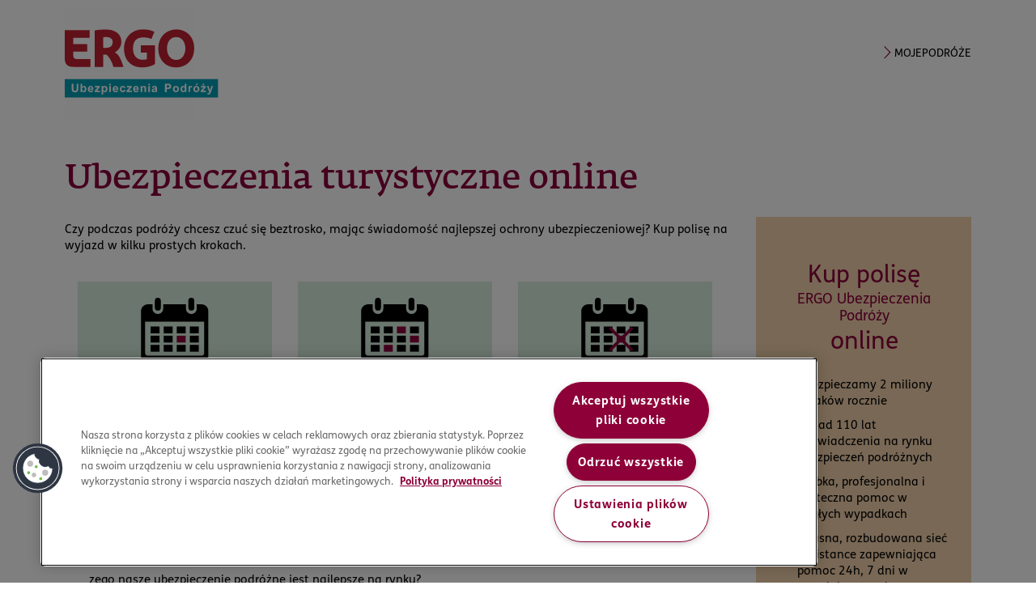

--- FILE ---
content_type: text/html;charset=UTF-8
request_url: https://online2.ergo-ubezpieczeniapodrozy.pl/insurance/ubezpieczenia-podrozy.html?1
body_size: 10764
content:
<!DOCTYPE HTML>
<html lang="pl">
<head><script type="text/javascript" src="./wicket/resource/org.apache.wicket.resource.JQueryResourceReference/jquery/jquery-3.7.1-ver-962A4A135B116C30221466C5E4F0E7A1.js"></script>
<script type="text/javascript" src="./wicket/resource/org.apache.wicket.ajax.AbstractDefaultAjaxBehavior/res/js/wicket-ajax-jquery-ver-8CD946166F47E5DD4EADD165939FF57D.js"></script>
<script type="text/javascript" id="wicket-ajax-base-url">
/*<![CDATA[*/
Wicket.Ajax.baseUrl="ubezpieczenia-podrozy.html?1";
/*]]>*/
</script>
<script>
// Define dataLayer and the gtag function.
window.dataLayer = window.dataLayer || [];
function gtag()
{dataLayer.push(arguments);}
// set gtag consent default values
gtag('consent', 'default',
{ 'analytics_storage': 'denied', 'functionality_storage': 'denied', 'personalization_storage': 'denied', 'security_storage': 'denied', 'ad_personalization': 'denied', 'ad_storage': 'denied', 'ad_user_data':'denied', 'wait_for_update': 3000 }
);
gtag('set', 'ads_data_redaction', true);
</script><!-- OneTrust Cookies Consent Notice start --><script src="https://cdn.cookielaw.org/scripttemplates/otSDKStub.js"  type="text/javascript" charset="UTF-8" data-domain-script="08dd162b-0548-4121-867a-810dc6fe269c" ></script><script type="text/javascript">function OptanonWrapper() { }</script><!-- OneTrust Cookies Consent Notice end-->
<script>window.dataLayer = window.dataLayer || [];
window.dataLayer.push({
'event' : 'user_data',
'user_id' : 'undefined',
'is_customer' : 'undefined',
'page_category' : 'undefined',
'page_subcategory' : 'Ubezpieczenia turystyczne online'
});</script>


<!-- Google Tag Manager -->
<script>(function(w,d,s,l,i){w[l]=w[l]||[];w[l].push({'gtm.start':
new Date().getTime(),event:'gtm.js'});var f=d.getElementsByTagName(s)[0],
j=d.createElement(s),dl=l!='dataLayer'?'&l='+l:'';j.async=true;j.src=
'https://www.googletagmanager.com/gtm.js?id='+i+dl;f.parentNode.insertBefore(j,f);
})(window,document,'script','dataLayer','GTM-P3HRT4');</script>
<!-- End Google Tag Manager -->

<meta http-equiv="content-type" content="text/html; charset=utf-8" />
<title>Kup ubezpieczenie podróży online - ERGO Ubezpieczenia Podróży</title>
<meta name="description" content=""/>
<meta name="keywords" content=""/>
<meta name="viewport" content="width=device-width, initial-scale=1.0, maximum-scale=1.0, user-scalable=1">


<link rel="stylesheet" type="text/css" href="css/core.css"/>
<link rel="shortcut icon" href="images/favicon.png">
<script src="js/html5shiv.js"></script>
<script src="js/jquery.cookie.js"></script>
<script src="js/datepicker-pl.js"></script>
<script src="js/fields-autofill.js"></script>
<script type="text/javascript">
/*<![CDATA[*/
Wicket.Event.add(window, "domready", function(event) { 
Wicket.Ajax.ajax({"u":"./ubezpieczenia-podrozy.html?1-1.0-header-userContainer-siteLink","c":"id1","e":"click","pd":true});;
Wicket.Event.add('id3', 'click', function(event) { var f = document.getElementById('id2');document.getElementById('id2_hf_0').innerHTML += '<input type="hidden" name="language" value="x" />';Wicket.Event.requestSubmit(f);return false;;});;
Wicket.Ajax.ajax({"u":"./ubezpieczenia-podrozy.html?1-1.0-form-content-insuranceTypeChoice-shortTerm","c":"id4","e":"click","pd":true});;
Wicket.Ajax.ajax({"u":"./ubezpieczenia-podrozy.html?1-1.0-form-content-insuranceTypeChoice-longTerm","c":"id5","e":"click","pd":true});;
Wicket.Ajax.ajax({"u":"./ubezpieczenia-podrozy.html?1-1.0-form-content-insuranceTypeChoice-journeyCancelation","c":"id6","e":"click","pd":true});;
Wicket.Ajax.ajax({"u":"./ubezpieczenia-podrozy.html?1-1.0-form-content-insuranceTypeChoice","m":"POST","c":"id7","sr":true,"pre":[function(attrs){return attrs.event.target.name === 'content:insuranceTypeChoice'}],"e":"change"});;
Wicket.Event.publish(Wicket.Event.Topic.AJAX_HANDLERS_BOUND);
;});
/*]]>*/
</script>
</head>
<body>
<!-- Google Tag Manager (noscript) -->
<noscript><iframe src="https://www.googletagmanager.com/ns.html?id=GTM-P3HRT4"height="0" width="0" style="display:none;visibility:hidden"></iframe></noscript>
<!-- End Google Tag Manager (noscript) -->
<script>window.dataLayer = window.dataLayer || [];
dataLayer.push({
'event' : 'purchase_form_path',
'product': 'undefined',
'step' : 'Ubezpieczenia turystyczne online'
});

function GTM_actionFieldClick(field, label) {
label = label || field.labels[0].textContent;
window.dataLayer = window.dataLayer || [];
dataLayer.push({
'event' : 'form_field_click',
'form_name' : 'Ubezpieczenia turystyczne online',
'product': 'undefined',
'field_name': label,
'step' : 'Ubezpieczenia turystyczne online'
});
}</script>
<div class="box">
	
	<div id="container">
		<span id="overlay" style="display: none;">
			<div class="layer"></div>
			<div class="loader"><span><img src="images/loading-spinner.svg"/></span></div>
		</span>
		<script type="text/javascript">
			/*<![CDATA[*/
			function showOverlay() {
				$('#overlay').css('display', 'inline');
			}

			function hideOverlay() {
				$('#overlay').css('display', 'none');
			}
			/*]]>*/
		</script>

		<span id="id8"> 
			<span>
</span>
		</span>
		
		
		<header id="id9">
			<div class="inner">
				<a class="logo" href="./ubezpieczenia-podrozy.html?1-1.-header-homePageLink"> 
					<img src="images/logotype.svg" alt="ERGO Ubezpieczenia Podróży - logo">
				</a>
			
				<div class="right"> 
					<div class="telno">
						
					</div>
					<div class="clear"></div>
			
					<span id="ida">
						
						
							<span class="login_link"><a class="login" href="#" id="id1">MojePodróże</a></span>
						
						
						
						
					</span>
				</div>
				<div class="clear"></div>
				<span id="idb">
	
</span>
			</div>
			
			
			
			<div class="steps">
                
                <div class="clear"></div>
            </div>
			
			
			
			
			 <div class="inner top_bar subtitle"> <!-- + subtitle -->
                <h1>Ubezpieczenia turystyczne online</h1>
                <div class="clear"></div>
                
	            
            </div>
		</header>
		
	 	<section class="content">
            <div class="col_left">
      			<p>Czy podczas podróży chcesz czuć się beztrosko, mając świadomość najlepszej ochrony ubezpieczeniowej? Kup polisę na wyjazd w kilku prostych krokach.</p>
				<form id="idc" method="post" action="./ubezpieczenia-podrozy.html?1-1.-form"><div id="idc_hf_0" hidden="" class="hidden-fields"></div>
					<span id="idd">
<div class="block_rozcestnik">			
	<div class="row insurance_block" id="id7">
		<div class="col p33 insurance_type icon">
			<a id="id4" href="#">
				 <img src="images/icons/icon-jednorazove.svg" alt="">
			
				<span>
					<span>Krótkoterminowe</span>
					<span>Ubezpieczenie jednorazowe, dla osób wyjeżdzających na krótkie wyjazdy od 1 do 92 dni.</span>
				</span>
			</a>
		</div>
		<div class="col p33 insurance_type icon">
			<a id="id5" href="#">	
				 <img src="images/icons/icon-celorocni.svg" alt="">
				
				<span>
					<span>Multitrip</span>
					<span>Ubezpieczenie nieograniczonej ilości podróży w ciągu roku.</span>
				</span>
			</a>
		</div>
		<div class="col p33 insurance_type icon">
			<a id="id6" href="#">	
				<img src="images/icons/icon-storno.svg" alt="">
			
				<span>
					<span>Koszty rezygnacji</span>
					<span>Ubezpieczenie wycieczki, noclegu, biletu, konferencji czy szkolenia w razie rezygnacji.</span>
				</span>
			</a>
		</div>
		<div class="clear"></div>
	</div>

	<h2>
		Kup ubezpieczenie podróży online
	</h2>
	<p>Dlaczego nasze ubezpieczenie podróżne jest najlepsze na rynku?</p>
	<p>
		<b>Prosto, szybko i online</b> <br />
		6 prostych kroków i kilka minut – tyle dzieli Cię od kompleksowej ochrony podczas wyjazdu za granicą.
	</p>
	<p>
		<b>Ubezpieczenie na każdą podróż</b> <br />
		Ubezpieczymy Cię na każdy rodzaj wyjazdu, niezależnie od tego, czy planujesz weekend w SPA, wspinaczkę na Mount Everest czy podróż służbową.
	</p>
	<p>
		<b>Całodobowe assistance</b> <br />
		Opieka nad Tobą to dla nas priorytet. Oferujemy całodobowe, polskojęzyczne Centrum Alarmowe dostępne na wszystkich kontynentach. Nasi specjaliści zorganizują pomoc w każdym miejscu na świecie.
	</p>
	<p>
		<b>Proste i szybkie zgłaszanie szkód</b> <br />
		Wypełnij formularz online i przyspiesz proces rozpatrywania roszczenia.
	</p>
	<p>
		<b>Tysiące zadowolonych klientów</b> <br />
		W ERGO Ubezpieczenia Podróży dbamy o bezpieczeństwo podróżnych od ponad 110 lat. Co roku ubezpieczamy 2 miliony Polaków.
	</p>
</div>
</span>
				</form>	
			</div>
			<div class="col_right">
	<div class="summary">
		
		<span>
	<h2 class="uspTitle">Kup polisę<span>ERGO Ubezpieczenia Podróży</span>online</h2>
	<ul class="uspBox">
		<li>Ubezpieczamy 2 miliony Polaków rocznie</li>

		<li>Ponad 110 lat doświadczenia na rynku ubezpieczeń podróżnych</li>

		<li>Szybka, profesjonalna i skuteczna pomoc w nagłych wypadkach</li>

		<li>Własna, rozbudowana sieć assistance zapewniająca pomoc 24h, 7 dni w tygodniu, na całym świecie</li>
	</ul>
</span>
		
	</div>
	
	<div class="compliments" id="ide">
        <div><p>Dziękuję za wszystko gdyby nie Państwa opieka i profesjonalizm nie wiem jak bym to przeżyła, sama w obcym państwie (…).</p><p>Pełen profesjonalizm i opieka najwyższej klasy.</p><p class="signature">Pani Ewa</p></div>
  	</div>
  	
  	
</div>
			<div class="clear"></div>
			<span class="refNum"><span>ref: 001000/900001</span></span>
		</section>	
	</div>

		<footer>
			<div class="inner">
			<h3>Rodzaje ubezpieczeń</h3>
			 <ul>
				<li><a href="https://www.ergo-ubezpieczeniapodrozy.pl/ubezpieczenia/podrozy/indywidualne/" target="_blank">Krótkoterminowe</a></li><li><a href="https://www.ergo-ubezpieczeniapodrozy.pl/ubezpieczenia/podrozy/rodzinne/" target="_blank">Rodzinne</a></li><li><a href="https://www.ergo-ubezpieczeniapodrozy.pl/ubezpieczenia/multi-trip/" target="_blank">Multitrip</a></li><li><a href="https://www.ergo-ubezpieczeniapodrozy.pl/ubezpieczenia/koszty_rezygnacji_z_podrozy/turystycznej/" target="_blank">Rezygnacja z podróży</a></li><li><a href="https://www.ergo-ubezpieczeniapodrozy.pl/ubezpieczenia/carassistance/" target="_blank">Pakiet AUTO</a></li><li><a href="https://www.ergo-ubezpieczeniapodrozy.pl/ubezpieczenia/podrozy/pakiet-ski-sport/" target="_blank">Pakiet SPORT</a></li>
			 </ul>
		

				<p>© 2026 ERGO Ubezpieczenia Podróży - ekspert ubezpieczeń podróży</p>
			</div>
		</footer>
	<span id="idf" hidden="" data-wicket-placeholder=""></span>
</div>

<span></span>

</body>
</html>

--- FILE ---
content_type: text/css
request_url: https://online2.ergo-ubezpieczeniapodrozy.pl/insurance/css/core.css
body_size: 108440
content:
/*------------------------------------------------------------------------------------------------------------------*/
/*  GLOBAL VARIABLES 																								*/
/*------------------------------------------------------------------------------------------------------------------*/
/*--------------------------------------------------
FONT FAMILY
--------------------------------------------------*/
/*$ff-title-italic:  		'FedraSerifAProBoldItalic', sans-serif;*/
/*$ff-subtitle-italic:		'FedraSerifAProMediumItalic', sans-serif;*/
/*$ff-default-italic: 		'FSMe-Italic', sans-serif;*/
/*$ff-default-bold-italic:	'FSMe-BoldItalic', sans-serif;*/
/*--------------------------------------------------
FONT SIZES from 1 to 200 px - in [rem] units
--------------------------------------------------*/
/*font-sizes */
/* or font-sizes definition by tag */
/*extra extra small*/
/*extra small*/
/*small*/
/*normal*/
/*default*/
/*medium*/
/*big*/
/*extra big*/
/*extra extra big*/
/*--------------------------------------------------
FONT WEIGHT
--------------------------------------------------*/
/*--------------------------------------------------
COLORS [rgba/hex]
--------------------------------------------------*/
/*-= Default color - neutral / global ===============================================================================-*/
/*transparent */
/*#ffff99 - mark*/
/*-= Black to white - solid scale =-*/
/*#000000*/
/*#030303*/
/*#050505*/
/*#080808*/
/*#101010*/
/*#0a0a0a*/
/*#0d0d0d*/
/*#0f0f0f*/
/*#111111*/
/*#121212*/
/*#141414*/
/*#171717*/
/*#181818*/
/*#1a1a1a*/
/*#1c1c1c*/
/*#1f1f1f*/
/*#202020*/
/*#212121*/
/*#222222*/
/*#242424*/
/*#262626*/
/*#282828*/
/*#292929*/
/*#2b2b2b*/
/*#2e2e2e*/
/*#303030*/
/*#333333*/
/*#363636*/
/*#383838*/
/*#3b3b3b*/
/*#3d3d3d*/
/*#404040*/
/*#424242*/
/*#444444*/
/*#454545*/
/*#474747*/
/*#484848*/
/*#4a4a4a*/
/*#4d4d4d*/
/*#4f4f4f*/
/*#505050*/
/*#525252*/
/*#545454*/
/*#555555*/
/*#575757*/
/*#585858*/
/*#595959*/
/*#5c5c5c*/
/*#5e5e5e*/
/*#606060*/
/*#616161*/
/*#636363*/
/*#666666*/
/*#686868*/
/*#696969*/
/*#6b6b6b*/
/*#6e6e6e*/
/*#707070*/
/*#737373*/
/*#757575*/
/*#777777*/
/*#787878*/
/*#7a7a7a*/
/*#7d7d7d*/
/*#7f7f7f*/
/*#808080*/
/*#828282*/
/*#858585*/
/*#878787*/
/*#888888*/
/*#8a8a8a*/
/*#8c8c8c*/
/*#8f8f8f*/
/*#909090*/
/*#919191*/
/*#949494*/
/*#969696*/
/*#989898*/
/*#999999*/
/*#9c9c9c*/
/*#9e9e9e*/
/*#a0a0a0*/
/*#a1a1a1*/
/*#a3a3a3*/
/*#a6a6a6*/
/*#a8a8a8*/
/*#aaaaaa*/
/*#ababab*/
/*#adadad*/
/*#b0b0b0*/
/*#b3b3b3*/
/*#b5b5b5*/
/*#b8b8b8*/
/*#bbbbbb*/
/*#bababa*/
/*#bdbdbd*/
/*#bfbfbf*/
/*#c0c0c0*/
/*#c2c2c2*/
/*#c4c4c4*/
/*#c7c7c7*/
/*#c8c8c8*/
/*#c9c9c9*/
/*#cccccc*/
/*#cfcfcf*/
/*#d0d0d0*/
/*#d1d1d1*/
/*#d4d4d4*/
/*#d6d6d6*/
/*#d8d8d8*/
/*#d9d9d9*/
/*#dbdbdb*/
/*#dedede*/
/*#dddddd*/
/*#e0e0e0*/
/*#e3e3e3*/
/*#e5e5e5*/
/*#e8e8e8*/
/*#ebebeb*/
/*#ededed*/
/*#eeeeee*/
/*#f0f0f0*/
/*#f2f2f2*/
/*#f5f5f5*/
/*#f6f6f6*/
/*#f7f7f7*/
/*#f8f8f8*/
/*#fafafa*/
/*#fcfcfc*/
/*#ffffff*/
/* Black + alpha 1 - 99 % */
/*#000000 a0.99*/
/*#000000 a0.98*/
/*#000000 a0.97*/
/*#000000 a0.96*/
/*#000000 a0.95*/
/*#000000 a0.94*/
/*#000000 a0.93*/
/*#000000 a0.92*/
/*#000000 a0.91*/
/*#000000 a0.90*/
/*#000000 a0.89*/
/*#000000 a0.88*/
/*#000000 a0.87*/
/*#000000 a0.86*/
/*#000000 a0.85*/
/*#000000 a0.84*/
/*#000000 a0.83*/
/*#000000 a0.82*/
/*#000000 a0.81*/
/*#000000 a0.80*/
/*#000000 a0.79*/
/*#000000 a0.78*/
/*#000000 a0.77*/
/*#000000 a0.76*/
/*#000000 a0.75*/
/*#000000 a0.74*/
/*#000000 a0.73*/
/*#000000 a0.72*/
/*#000000 a0.71*/
/*#000000 a0.70*/
/*#000000 a0.69*/
/*#000000 a0.68*/
/*#000000 a0.67*/
/*#000000 a0.66*/
/*#000000 a0.65*/
/*#000000 a0.64*/
/*#000000 a0.63*/
/*#000000 a0.62*/
/*#000000 a0.61*/
/*#000000 a0.60*/
/*#000000 a0.59*/
/*#000000 a0.58*/
/*#000000 a0.57*/
/*#000000 a0.56*/
/*#000000 a0.55*/
/*#000000 a0.54*/
/*#000000 a0.53*/
/*#000000 a0.52*/
/*#000000 a0.51*/
/*#000000 a0.50*/
/*#000000 a0.49*/
/*#000000 a0.48*/
/*#000000 a0.47*/
/*#000000 a0.46*/
/*#000000 a0.45*/
/*#000000 a0.44*/
/*#000000 a0.43*/
/*#000000 a0.42*/
/*#000000 a0.41*/
/*#000000 a0.40*/
/*#000000 a0.39*/
/*#000000 a0.38*/
/*#000000 a0.37*/
/*#000000 a0.36*/
/*#000000 a0.3*/
/*#000000 a0.34*/
/*#000000 a0.33*/
/*#000000 a0.32*/
/*#000000 a0.31*/
/*#000000 a0.30*/
/*#000000 a0.29*/
/*#000000 a0.28*/
/*#000000 a0.27*/
/*#000000 a0.26*/
/*#000000 a0.25*/
/*#000000 a0.24*/
/*#000000 a0.23*/
/*#000000 a0.22*/
/*#000000 a0.21*/
/*#000000 a0.20*/
/*#000000 a0.19*/
/*#000000 a0.18*/
/*#000000 a0.17*/
/*#000000 a0.16*/
/*#000000 a0.15*/
/*#000000 a0.14*/
/*#000000 a0.13*/
/*#000000 a0.12*/
/*#000000 a0.11*/
/*#000000 a0.01*/
/*#000000 a0.09*/
/*#000000 a0.08*/
/*#000000 a0.07*/
/*#000000 a0.06*/
/*#000000 a0.05*/
/*#000000 a0.04*/
/*#000000 a0.03*/
/*#000000 a0.02*/
/*#000000 a0.01*/
/* White + alpha 1 - 99 % */
/*#ffffff a0.99*/
/*#ffffff a0.98*/
/*#ffffff a0.97*/
/*#ffffff a0.96*/
/*#ffffff a0.95*/
/*#ffffff a0.94*/
/*#ffffff a0.93*/
/*#ffffff a0.92*/
/*#ffffff a0.91*/
/*#ffffff a0.90*/
/*#ffffff a0.89*/
/*#ffffff a0.88*/
/*#ffffff a0.87*/
/*#ffffff a0.86*/
/*#ffffff a0.85*/
/*#ffffff a0.84*/
/*#ffffff a0.83*/
/*#ffffff a0.82*/
/*#ffffff a0.81*/
/*#ffffff a0.80*/
/*#ffffff a0.79*/
/*#ffffff a0.78*/
/*#ffffff a0.77*/
/*#ffffff a0.76*/
/*#ffffff a0.75*/
/*#ffffff a0.74*/
/*#ffffff a0.73*/
/*#ffffff a0.72*/
/*#ffffff a0.71*/
/*#ffffff a0.70*/
/*#ffffff a0.69*/
/*#ffffff a0.68*/
/*#ffffff a0.67*/
/*#ffffff a0.66*/
/*#ffffff a0.65*/
/*#ffffff a0.64*/
/*#ffffff a0.63*/
/*#ffffff a0.62*/
/*#ffffff a0.61*/
/*#ffffff a0.60*/
/*#ffffff a0.59*/
/*#ffffff a0.58*/
/*#ffffff a0.57*/
/*#ffffff a0.56*/
/*#ffffff a0.55*/
/*#ffffff a0.54*/
/*#ffffff a0.53*/
/*#ffffff a0.52*/
/*#ffffff a0.51*/
/*#ffffff a0.50*/
/*#ffffff a0.49*/
/*#ffffff a0.48*/
/*#ffffff a0.47*/
/*#ffffff a0.46*/
/*#ffffff a0.45*/
/*#ffffff a0.44*/
/*#ffffff a0.43*/
/*#ffffff a0.42*/
/*#ffffff a0.41*/
/*#ffffff a0.40*/
/*#ffffff a0.39*/
/*#ffffff a0.38*/
/*#ffffff a0.37*/
/*#ffffff a0.36*/
/*#ffffff a0.3*/
/*#ffffff a0.34*/
/*#ffffff a0.33*/
/*#ffffff a0.32*/
/*#ffffff a0.31*/
/*#ffffff a0.30*/
/*#ffffff a0.29*/
/*#ffffff a0.28*/
/*#ffffff a0.27*/
/*#ffffff a0.26*/
/*#ffffff a0.25*/
/*#ffffff a0.24*/
/*#ffffff a0.23*/
/*#ffffff a0.22*/
/*#ffffff a0.21*/
/*#ffffff a0.20*/
/*#ffffff a0.19*/
/*#ffffff a0.18*/
/*#ffffff a0.17*/
/*#ffffff a0.16*/
/*#ffffff a0.15*/
/*#ffffff a0.14*/
/*#ffffff a0.13*/
/*#ffffff a0.12*/
/*#ffffff a0.11*/
/*#ffffff a0.01*/
/*#ffffff a0.09*/
/*#ffffff a0.08*/
/*#ffffff a0.07*/
/*#ffffff a0.06*/
/*#ffffff a0.05*/
/*#ffffff a0.04*/
/*#ffffff a0.03*/
/*#ffffff a0.02*/
/*#ffffff a0.01*/
/*-= Local / Client colors ==========================================================================================-*/
/*-= Basic scheme =-*/
/*#8b003a*/
/*#8b003a*/
/*#c4112f*/
/*#d8eede*/
/*#f3e796*/
/*#f2d2ac*/
/*#a4a4a4*/
/*#e5e5e5*/
/*#f6f6f6*/
/*-= State scheme =-*/
/*-= By dolor code =-*/
/*--------------------------------------------------
MIXINS
--------------------------------------------------*/
/*-= value reset-basic =-*/
/*-= radius =-*/
/*-= gradient full + img =-*/
/*-= box shadows =-*/
/*-=text shadow =-*/
/*-= transitions =-*/
/*-= transforms =-*/
/*
.loader {
	animation: spin .5s infinite linear;
	-moz-animation: spin .5s infinite linear;
	-webkit-animation: spin .5s infinite linear;
}


@keyframes spin {
	0% { transform:rotate(0deg); }
	100% { transform:rotate(360deg); }
}
@-moz-keyframes spin {
	0% { -moz-transform:rotate(0deg); }
	100% { -moz-transform:rotate(360deg); }
}
@-webkit-keyframes spin {
	0% { -webkit-transform:rotate(0deg); }
	100% { -webkit-transform:rotate(360deg); }
}
*/
/* moznost zapisu pro nested elements - "&" spojuje
This notation is most often used to write pseudo-elements and -classes:

.element{
	&:hover{ ... }
	&:nth-child(1){ ... }
}
However, you can place the & at virtually any position you like*, so the following is possible too:

.container {
	background:red;
	#id &{
		background:blue;
	}
}
*/
/* compiles to:
.container {
	background: red;
}
#id .container {
	background: blue;
}
*/
/*----------------------------------------------------------------------------*/
/*----------------------------------------------------------------------------*/
/*------------------------------------------------------------------------------------------------------------------*/
/*  RESET			 																								*/
/*------------------------------------------------------------------------------------------------------------------*/
html, body,
h1, h2, h3, h4, h5, h6,
div, p, span, blockquote, cite, q,
dl, dt, dd, ol, ul, li,
a,
img,
abbr, acronym, address, big, small, center,
pre, code, samp, kbd, tt, var,
ins, mark, del, dfn, time,
strong, em, strike, sub, sup, b, u, i, s,
fieldset, form, label, legend,
table, caption, tbody, tfoot, thead, tr, th, td,
header, hgroup, footer, menu, nav,
section, article, aside, canvas, details, embed,
figure, figcaption,
audio, video,
output, ruby, summary,
applet, object, iframe {
    margin: 0;
    padding: 0;
    border: 0;
    outline: 0;
    font: inherit;
    font-weight: inherit;
    font-style: inherit;
    font-family: inherit;
    /*vertical-align: baseline;*/
    /*background:transparent;*/
}

/* element default -----------------------------------------------------------*/
/* pre */
pre {
    text-align: left;
    clear: both;
    font-family: monospace;
}

pre td {
    padding: 0 !important;
    margin: 0 !important;
}

/* form elements */
input, select, textarea, button, optgroup {
    font-weight: inherit;
    font-style: inherit;
    font-family: inherit;
    font-size: inherit;
}

fieldset, input, select, textarea, button, [type=button], [type=reset], [type=submit] [type=checkbox], [type=radio] {
    padding: 0;
}

textarea {
    overflow: auto;
}

button, [type=button], [type=reset], [type=submit] {
    -webkit-appearance: button;
}

/* fieldset */
fieldset {
    border: none;
    margin: 0;
    padding: 0;
    min-width: inherit;
}

@-moz-document url-prefix() {
    fieldset {
        display: table-cell;
    }
}
@media screen and (-webkit-min-device-pixel-ratio: 0) {
    ::i-block-chrome, fieldset {
        display: table-cell;
    }
}
/* title */
h1, h2, h3, h4, h5, h6 {
    font-size: inherit;
}

/* table */
table {
    border-collapse: separate;
    border-spacing: 0;
    font-size: inherit;
}

caption, th, td {
    text-align: left;
}

/*blockquote*/
blockquote:before, blockquote:after, q:before, q:after {
    content: "";
}

blockquote, q {
    quotes: none;
}

/* block type */
article, aside, details, figcaption, figure, footer, header, hgroup, menu, nav, section, summary, main {
    display: block;
}

/* list */
ol, ul, nav ol, nav ul {
    list-style: none;
}

/* inserted / marked / deleted text */
ins {
    background-color: #ff9;
    color: #000;
    text-decoration: none;
}

mark {
    background-color: #ff9;
    color: #000;
    font-style: italic;
    font-weight: 700;
}

del {
    text-decoration: line-through;
}

/* source code */
code, kbd, samp {
    font-family: monospace;
}

/* text */
b, strong {
    font-weight: 700;
}

/* images */
img,
a img {
    border: none;
    text-decoration: none;
}

/* links */
a {
    background-color: transparent;
    -webkit-text-decoration-skip: objects;
}

/*horizontal line*/
hr {
    display: block;
    height: 1px;
    border: 0;
    border-top: 1px solid #cccccc;
    margin: 10px 0;
    padding: 0;
    box-sizing: content-box;
}

/* abbreviation */
abbr[title], dfn[title] {
    border-bottom: 1px dotted;
    cursor: help;
}

/* audio / video / vector / canvas */
audio, canvas, iframe, img, svg, video {
    vertical-align: middle;
}

audio, video {
    display: inline-block;
}

audio:not([controls]) {
    display: none;
    height: 0;
}

svg {
    fill: currentColor;
}

svg:not(:root) {
    overflow: hidden;
}

canvas {
    display: inline-block;
}

/* hidden items */
iframe[name=google_conversion_frame] {
    visibility: hidden;
    height: 0;
}

template, [hidden] {
    display: none;
}

/*------------------------------------------------------------------------------------------------------------------*/
/* BASIC																											*/
/*------------------------------------------------------------------------------------------------------------------*/
* {
    box-sizing: border-box;
    margin: 0;
    padding: 0;
    font-family: sans-serif;
}

*, ::before, ::after {
    background-repeat: no-repeat;
    box-sizing: border-box;
}

::before, ::after {
    text-decoration: inherit;
    vertical-align: inherit;
}

html {
    box-sizing: border-box;
    cursor: default;
    font-size: 10px;
    /*-ms-text-size-adjust: 100%;
    -webkit-text-size-adjust: 100%;*/
}

body {
    font-family: sans-serif;
}

a {
    text-decoration: underline;
    outline: none;
}

a:hover {
    text-decoration: none;
}

p {
    padding: 5px 0;
}

ul {
    margin: 10px 0;
}

ul li {
    margin: 0 0 0 20px;
}

.aleft {
    text-align: left !important;
}

.aright {
    text-align: right !important;
}

.acenter {
    text-align: center !important;
}

.fright {
    float: right !important;
}

.fleft {
    float: left !important;
}

/* clear */
.clear {
    clear: both !important;
    font-size: 0 !important;
    height: 0 !important;
    line-height: 0 !important;
    float: none !important;
    display: block !important;
}

/*------------------------------------------------------------------------------------------------------------------*/
/*  FONTS		  	 																								*/
/*------------------------------------------------------------------------------------------------------------------*/
/* FedraSerif */
@font-face {
    font-family: "fedra serif a pro";
    src: url("../fonts/fedracg/FedraSerifLCG-Demi.woff2") format("woff2");
}
/*FSme*/
@font-face {
    font-family: "fs me neue";
    font-style: normal;
    font-stretch: normal;
    font-display: swap;
    src: url("../fonts/fsmeneue/FSMeNeue.woff2") format("woff2"), url("../fonts/FSMeNeue.woff") format("woff");
    font-weight: 400;
}
@font-face {
    font-family: "fs me neue";
    font-style: normal;
    font-stretch: normal;
    font-display: swap;
    src: url("../fonts/fsmeneue/FSMeNeue-Bold.woff2") format("woff2"), url("../fonts/FSMeNeue-Bold.woff") format("woff");
    font-weight: 700;
}
@font-face {
    font-family: "fs me neue";
    font-style: italic;
    font-stretch: normal;
    font-display: swap;
    src: url("../fonts/fsmeneue/FSMeNeue-Italic.woff2") format("woff2"), url("../fonts/FSMeNeue-Italic.woff") format("woff");
    font-weight: 400;
}
@font-face {
    font-family: "fs me neue";
    font-style: italic;
    font-stretch: normal;
    font-display: swap;
    src: url("../fonts/fsmeneue/FSMeNeue-Bold-Italic.woff2") format("woff2"), url("../fonts/FSMeNeue-Bold-Italic.woff") format("woff");
    font-weight: 700;
}
/*------------------------------------------------------------------------------------------------------------------*/
/*  GLOBAL			 																								*/
/*------------------------------------------------------------------------------------------------------------------*/
.print_only {
    display: none;
}

.separator {
    background: #eee;
    padding: 5px 0;
}

/*Global ----------------------------------------------------------------------*/
.desktop_view {
    display: block;
}

.mobile_view {
    display: none;
}

* {
    margin: 0;
    padding: 0;
    font-family: "fs me neue", sans-serif;
    box-sizing: border-box;
}

html {
    font-size: 10px;
    height: 100%;
}

body {
    color: rgb(0, 0, 0);
    font-size: 1.5rem;
    font-weight: 400;
    font-family: "fs me neue", sans-serif;
    background: rgb(255, 255, 255);
    height: 100%;
}

img[align=left],
img.al {
    float: left;
    margin: 0 35px 35px 0;
}

img[align=right],
img.ar {
    float: right;
    margin: 0 0 35px 35px;
}

a {
    color: rgb(139, 0, 58);
    text-decoration: underline;
    outline: none;
}
a:hover {
    text-decoration: none;
}
a img {
    border: none;
}

p, strong {
    font-size: 1.5rem;
    line-height: 20px;
    padding: 5px 0;
}

strong {
    font-weight: 600;
}

.aleft {
    text-align: left;
}

.acenter {
    text-align: center;
}

.aright {
    text-align: right;
}

h1, h2, h3, h4, h5, h6 {
    padding: 20px 0 10px 0;
    color: rgb(139, 0, 58);
    font-weight: 400;
    font-family: "fs me neue", sans-serif;
}

h1 {
    font-size: 4.2rem;
    line-height: 58px;
    font-family: "fedra serif a pro", sans-serif;
}

h2 {
    font-size: 3rem;
    text-align: center;
    line-height: 40px;
}

h2 span {
    font-size: 1.8rem;
    display: block;
    color: rgb(196, 17, 47);
}

h2.uspTitle span {
    line-height: normal;
    color: rgb(139, 0, 58);
}

h3 {
    font-size: 1.8rem;
    display: block;
    color: rgb(139, 0, 58);
    line-height: 40px;
    font-weight: 500;
}

h4 {
    font-size: 1.6rem;
    display: block;
    color: rgb(0, 0, 0);
    line-height: 24px;
    font-weight: 500;
}

table {
    width: 100%;
    border-collapse: collapse;
    border: none;
}

table th,
table td {
    font-size: 1.6rem;
    line-height: 24px;
    padding: 7px 0;
    width: 50%;
    text-align: left;
    border-top: 1px solid #EBEBEB;
    font-weight: 600;
}
table th span,
table td span {
    font-weight: 400;
    display: block;
}
table th span strong,
table td span strong {
    font-weight: 600;
}

table th {
    color: rgb(139, 0, 58);
    font-weight: 600;
    font-size: 2rem;
    position: relative;
}

table td {
    color: #333;
}

ul li {
    line-height: 20px;
    padding: 5px 0;
}
ul > p {
    padding: 5px 0;
}
ul > p b, ul > p strong {
    font-size: 1.8rem;
}

ol li {
    list-style-type: decimal;
    margin: 0 0 0 20px;
    padding: 0 0 0 5px;
}

/*
a[href$=".pdf"],
a[href$=".txt"],
a[href$=".xls"] {
	padding-left: 32px;
	line-height: 25px;
	display: inline-block;
}
a[href$=".pdf"] {
	background: url('../images/icons/icon-pdf.svg') 0 50% no-repeat;
	background-size: 25px;
}
a[href$=".txt"] {
	background: url('../images/icons/icon-pdf.svg') 0 50% no-repeat;
	background-size: 25px;
}
a[href$=".xls"] {
	background: url('../images/icons/icon-pdf.svg') 0 50% no-repeat;
	background-size: 25px;
}
*/
a.download {
    background: none;
    padding: 0;
    line-height: 25px;
    text-decoration: none;
    color: rgb(0, 0, 0);
}
a.download:hover span {
    background: rgb(196, 17, 47);
}
a.download span {
    background: rgb(139, 0, 58);
    text-transform: uppercase;
    color: rgb(255, 255, 255);
    font-size: 1.2rem;
    line-height: 25px;
    padding: 0 12px;
    display: inline-block;
    margin-right: 8px;
}

/* row container pro ERASE */
/*-----------------------------------------------------------------------------------------------------------------------------*/
/*    confirm                                                                                                                  */
/*-----------------------------------------------------------------------------------------------------------------------------*/
/*XXXXXXXXXXXXXXXXXXXXXXXXXXXXXXXXXXXXXXXXXXXXXXXXXXXXXXXXXXXXXXXXXXXXXXXXXXXX*/
/* SECTION */
/*XXXXXXXXXXXXXXXXXXXXXXXXXXXXXXXXXXXXXXXXXXXXXXXXXXXXXXXXXXXXXXXXXXXXXXXXXXXX*/
.block_turquoise {
    margin: 20px 0;
    padding: 35px 30px 35px 220px;
    background: rgb(204, 235, 237) url("../images/icons/icon-document.svg") 80px 40px no-repeat;
    background-size: 85px auto;
}
.block_turquoise h2 {
    font-size: 3.1rem;
}
.block_turquoise p {
    font-size: 1.7rem;
}
.block_turquoise button,
.block_turquoise .button {
    margin-top: 20px;
}

.block_promo {
    margin: 20px 0;
    background: rgb(204, 235, 237);
    display: flex;
    justify-content: space-between;
}
.block_promo > div {
    width: 50%;
    padding: 25px 40px;
}
.block_promo > div.image {
    padding: 0;
}
.block_promo > div.image img {
    width: 100%;
    height: 100%;
    object-fit: cover;
}
.block_promo h2 {
    font-size: 3.1rem;
    color: rgb(142, 0, 56);
}
.block_promo p {
    font-size: 1.7rem;
}
.block_promo button {
    margin-top: 20px;
    background-color: rgb(142, 0, 56);
}
.block_promo.blue {
    background: rgb(204, 235, 237);
}
.block_promo.yellow {
    background: rgb(255, 232, 157);
}
.block_promo.turquoise {
    background: rgb(181, 213, 193);
}
@media screen and (max-width: 600px) {
    .block_promo {
        flex-direction: column;
    }
    .block_promo > div {
        width: 100%;
    }
    .block_promo > div.image {
        padding: 0;
    }
    .block_promo > div.image img {
        width: 100%;
        height: 100%;
        object-fit: cover;
    }
}

.col_right .block_turquoise {
    margin: 0 0 20px 0;
    padding: 20px;
    background: rgb(204, 235, 237);
    text-align: left !important;
}
.col_right .block_turquoise h2 {
    font-size: 2rem;
    line-height: 26px;
    text-align: left;
    padding: 0 0 20px 0;
}
.col_right .block_turquoise p {
    font-size: 1.4rem;
    text-align: left;
}
.col_right .block_turquoise .button,
.col_right .block_turquoise button {
    margin-top: 20px;
    padding: 0 25px;
}

@media screen and (min-width: 999px) {
    .col_left .block_turquoise {
        display: none;
    }
}
/* specialni bloky -----------------------------------------------------------*/
/* block error */
/* default */
/* rozcetnik / HP */
/* popup - address */
/*SOL -----------------------------------------------------------------------------------------------*/
/*------------------------------------------------------------------------------------------------------------------*/
/*  LAYOUT GRID 																									*/
/*------------------------------------------------------------------------------------------------------------------*/
.box {
    width: 100%;
    height: 100%;
    max-width: 1180px;
    margin: 0 auto;
}

.inner {
    padding: 10px 30px;
}

.row {
    padding: 10px 0 25px 0;
    position: relative;
    margin: 0 -16px; /*korekce delene radky*/
}
.row.tabs {
    margin: 0 -8px; /*korekce delene radky*/
}
.row.tabs .col {
    padding: 0 8px;
}

.col {
    float: left;
    box-sizing: border-box;
    text-align: left;
    padding: 0 16px;
    min-height: 1px;
}

.col.p1 {
    width: 1%;
}

.col.p2 {
    width: 2%;
}

.col.p3 {
    width: 3%;
}

.col.p4 {
    width: 4%;
}

.col.p5 {
    width: 5%;
}

.col.p6 {
    width: 6%;
}

.col.p7 {
    width: 7%;
}

.col.p8 {
    width: 8%;
}

.col.p9 {
    width: 9%;
}

.col.p10 {
    width: 10%;
}

.col.p11 {
    width: 11%;
}

.col.p12 {
    width: 12%;
}

.col.p13 {
    width: 13%;
}

.col.p14 {
    width: 14%;
}

.col.p15 {
    width: 15%;
}

.col.p16 {
    width: 16%;
}

.col.p17 {
    width: 17%;
}

.col.p18 {
    width: 18%;
}

.col.p19 {
    width: 19%;
}

.col.p20 {
    width: 20%;
}

.col.p21 {
    width: 21%;
}

.col.p22 {
    width: 22%;
}

.col.p23 {
    width: 23%;
}

.col.p24 {
    width: 24%;
}

.col.p25 {
    width: 25%;
}

.col.p26 {
    width: 26%;
}

.col.p27 {
    width: 27%;
}

.col.p28 {
    width: 28%;
}

.col.p29 {
    width: 29%;
}

.col.p30 {
    width: 30%;
}

.col.p31 {
    width: 31%;
}

.col.p32 {
    width: 32%;
}

.col.p33 {
    width: 33%;
}

.col.p34 {
    width: 34%;
}

.col.p35 {
    width: 35%;
}

.col.p36 {
    width: 36%;
}

.col.p37 {
    width: 37%;
}

.col.p38 {
    width: 38%;
}

.col.p39 {
    width: 39%;
}

.col.p40 {
    width: 40%;
}

.col.p41 {
    width: 41%;
}

.col.p42 {
    width: 42%;
}

.col.p43 {
    width: 43%;
}

.col.p44 {
    width: 44%;
}

.col.p45 {
    width: 45%;
}

.col.p46 {
    width: 46%;
}

.col.p47 {
    width: 47%;
}

.col.p48 {
    width: 48%;
}

.col.p49 {
    width: 49%;
}

.col.p50 {
    width: 50%;
}

.col.p51 {
    width: 51%;
}

.col.p52 {
    width: 52%;
}

.col.p53 {
    width: 53%;
}

.col.p54 {
    width: 54%;
}

.col.p55 {
    width: 55%;
}

.col.p56 {
    width: 56%;
}

.col.p57 {
    width: 57%;
}

.col.p58 {
    width: 58%;
}

.col.p59 {
    width: 59%;
}

.col.p60 {
    width: 60%;
}

.col.p61 {
    width: 61%;
}

.col.p62 {
    width: 62%;
}

.col.p63 {
    width: 63%;
}

.col.p64 {
    width: 64%;
}

.col.p65 {
    width: 65%;
}

.col.p66 {
    width: 66%;
}

.col.p67 {
    width: 67%;
}

.col.p68 {
    width: 68%;
}

.col.p69 {
    width: 69%;
}

.col.p70 {
    width: 70%;
}

.col.p71 {
    width: 71%;
}

.col.p72 {
    width: 72%;
}

.col.p73 {
    width: 73%;
}

.col.p74 {
    width: 74%;
}

.col.p75 {
    width: 75%;
}

.col.p76 {
    width: 76%;
}

.col.p77 {
    width: 77%;
}

.col.p78 {
    width: 78%;
}

.col.p79 {
    width: 79%;
}

.col.p80 {
    width: 80%;
}

.col.p81 {
    width: 81%;
}

.col.p82 {
    width: 82%;
}

.col.p83 {
    width: 83%;
}

.col.p84 {
    width: 84%;
}

.col.p85 {
    width: 85%;
}

.col.p86 {
    width: 86%;
}

.col.p87 {
    width: 87%;
}

.col.p88 {
    width: 88%;
}

.col.p89 {
    width: 89%;
}

.col.p90 {
    width: 90%;
}

.col.p91 {
    width: 91%;
}

.col.p92 {
    width: 92%;
}

.col.p93 {
    width: 93%;
}

.col.p94 {
    width: 94%;
}

.col.p95 {
    width: 95%;
}

.col.p96 {
    width: 96%;
}

.col.p97 {
    width: 97%;
}

.col.p98 {
    width: 98%;
}

.col.p99 {
    width: 99%;
}

.col.p100 {
    width: 100%;
}

/* vyjimky gridu */
.col.p14x2 {
    width: 14.2857142857%;
}

.col.p16x6 {
    width: 16.6666666667%;
}

.col.p33x3 {
    width: 33.3333333333%;
}

.col.p66x6 {
    width: 66.6666666667%;
}

/*------------------------------------------------------------------------------------------------------------------*/
/* HEADER																											*/
/*------------------------------------------------------------------------------------------------------------------*/
header {
    background: rgb(255, 255, 255);
    box-sizing: border-box;
    height: auto;
}
header .logo,
header .right {
    box-sizing: border-box;
}
header .logo {
    width: 20%;
    float: left;
    position: relative;
    text-decoration: none;
}
header .logo img {
    width: auto;
    height: 140px;
}
header .right {
    width: 80%;
    float: right;
    text-align: right;
    padding-top: 25px;
}
header .right a {
    font-size: 1.4rem;
    margin-left: 5px;
}
header .right .telno {
    background: none;
    font-size: 1.4rem;
    font-weight: normal;
    line-height: 20px;
    padding: 0 0 0 15px;
    display: inline-block;
    margin-bottom: 5px;
}
header .account div {
    font-size: 1.4rem;
    padding: 14px 0 1px;
}
header .account a {
    display: inline-block;
    line-height: 40px;
    padding-left: 24px;
}
header .account a.logout {
    margin-left: 14px;
}
header span.login_link {
    background: url("../images/icon_login_arrow.svg") 0 50% no-repeat;
    background-size: 9px auto;
    padding: 0 0 0 8px;
    text-transform: uppercase;
}
header span.login_link div span {
    font-size: 1.4rem;
    display: inline-block;
}
header span.login_link a {
    background: none;
    display: inline-block;
    font-size: 1.4rem;
    line-height: 24px;
    padding-left: 0;
    padding-right: 0;
    text-decoration: none;
    color: rgb(0, 0, 0);
}
header span.login_link a:hover {
    text-decoration: underline;
}
header.logged_in .logo {
    margin-top: 8px;
}
header.logged_in .right .telno {
    margin-bottom: 1px;
}
header.logged_in .login_link > div span {
    color: rgb(0, 0, 0);
    font-size: 1.5rem;
    line-height: 24px;
}

.steps {
    margin: 0 30px;
    width: calc(100% - 60px);
}
.steps > div {
    float: left;
    width: 16.6666666667%;
    padding: 0 15px 0 20px;
    line-height: 40px;
    color: rgb(139, 0, 58);
    background: rgb(242, 210, 172);
    position: relative;
    text-align: center;
}
.steps > div span:nth-child(1) {
    display: block;
}
.steps > div span {
    display: none;
}
.steps > div:nth-child(1) {
    width: 19%;
}
.steps > div:nth-child(1):after {
    z-index: 1;
}
.steps > div:nth-child(2) {
    width: 17%;
}
.steps > div:nth-child(2):after {
    z-index: 2;
}
.steps > div:nth-child(3) {
    width: 19%;
}
.steps > div:nth-child(3):after {
    z-index: 3;
}
.steps > div:nth-child(4) {
    width: 16%;
}
.steps > div:nth-child(4):after {
    z-index: 4;
}
.steps > div:nth-child(5) {
    width: 12%;
}
.steps > div:nth-child(5):after {
    z-index: 5;
}
.steps > div:nth-child(6) {
    width: 17%;
}
.steps > div:nth-child(6):after {
    z-index: 6;
}
.steps > div:nth-last-child(2):after, .steps > div.clear:after {
    display: none;
}
.steps > div:after {
    content: "";
    background: rgb(242, 210, 172);
    height: 30px;
    width: 30px;
    position: absolute;
    top: 5px;
    right: -16px;
    border-right: 2px solid rgb(255, 255, 255);
    border-bottom: 2px solid rgb(255, 255, 255);
    -webkit-transform: rotate(-45deg);
    -moz-transform: rotate(-45deg);
    -ms-transform: rotate(-45deg);
    -o-transform: rotate(-45deg);
}
.steps > div.active {
    background: rgb(139, 0, 58);
    color: rgb(255, 255, 255);
}
.steps > div.active:after {
    height: 28px;
    width: 28px;
    top: 6px;
    right: -14px;
    background: rgb(139, 0, 58);
    border-right: 2px solid rgb(255, 255, 255);
    border-bottom: 2px solid rgb(255, 255, 255);
}
.steps > div.actual {
    background: rgb(139, 0, 58);
    color: rgb(255, 255, 255);
    font-weight: 600;
}
.steps > div.actual:after {
    height: 28px;
    width: 28px;
    top: 6px;
    right: -14px;
    background: rgb(139, 0, 58);
    border-right: 2px solid rgb(255, 255, 255);
    border-bottom: 2px solid rgb(255, 255, 255);
}

/*------------------------------------------------------------------------------------------------------------------*/
/* SECTION																											*/
/*------------------------------------------------------------------------------------------------------------------*/
section .inner {
    padding: 0 95px;
}
section .col_left,
section .col_right {
    padding: 30px;
    float: left;
}
section .col_left {
    padding: 0 30px 30px 30px;
    width: 75%;
    border-right: 1px solid rgb(242, 210, 172);
}
section .col_left.wide {
    width: 100%;
    float: none;
    padding: 0 95px;
}
section .col_left h2 {
    text-align: left;
}
section .col_left > h2:first-child {
    padding-top: 0;
}
section .col_right {
    width: calc(25% - 30px);
    padding: 0;
}
section .col_full {
    padding: 30px;
}

/*------------------------------------------------------------------------------------------------------------------*/
/* Rozcestnik - Krok 0 / HP																							*/
/*------------------------------------------------------------------------------------------------------------------*/
.block_rozcestnik {
    margin-bottom: 20px;
}
.block_rozcestnik > p {
    padding: 8px 0;
}
.block_rozcestnik > p b, .block_rozcestnik > p strong {
    font-size: 1.8rem;
}

.row.insurance_block {
    margin: 20px 0;
    padding-bottom: 0;
}
.row.insurance_block .insurance_type {
    text-align: center;
}
.row.insurance_block .insurance_type a {
    text-decoration: none;
    display: block;
    background: rgb(216, 238, 222);
    text-align: center;
}
.row.insurance_block .insurance_type a img {
    max-width: 120px;
    height: 80px;
    margin: 20px 0;
}
.row.insurance_block .insurance_type a > span {
    display: block;
    padding: 10px 10px 20px 10px;
    min-height: 140px;
    -webkit-transition: background 0.25s;
    -moz-transition: background 0.25s;
    -ms-transition: background 0.25s;
    -o-transition: background 0.25s;
}
.row.insurance_block .insurance_type a > span span {
    line-height: 20px;
}
.row.insurance_block .insurance_type a > span span:nth-child(1) {
    display: block;
    line-height: 30px;
    font-size: 1.8rem;
    font-weight: 500;
}
.row.insurance_block .insurance_type a:hover > span {
    background: rgb(242, 210, 172);
}
.row.insurance_block .insurance_type a:hover > span span {
    color: rgb(139, 0, 58);
}

/*------------------------------------------------------------------------------------------------------------------*/
/* Krok 1 / Kam, Kdy, Kdo																							*/
/*------------------------------------------------------------------------------------------------------------------*/
.kam_kdy_kdo h2 {
    border-bottom: 1px solid rgb(242, 210, 172);
    margin-bottom: 15px;
    text-transform: uppercase;
}
.kam_kdy_kdo h2 span {
    font-size: 2.5rem;
    display: inline-block;
    text-transform: lowercase;
    color: rgb(139, 0, 58);
}
.kam_kdy_kdo h2.lowercase {
    text-transform: none !important;
}
.kam_kdy_kdo h2.lowercase span {
    text-transform: none !important;
}
.kam_kdy_kdo .message {
    padding-top: 30px;
}
.kam_kdy_kdo .message.warning {
    color: rgb(139, 0, 58);
}
.kam_kdy_kdo .message.risk {
    color: rgb(139, 0, 58);
}
.kam_kdy_kdo .target,
.kam_kdy_kdo .number_of {
    text-align: left;
    float: right;
}
.kam_kdy_kdo .target p,
.kam_kdy_kdo .number_of p {
    font-size: 2rem;
}
.kam_kdy_kdo .target p span,
.kam_kdy_kdo .number_of p span {
    display: block;
    font-size: 1.2rem;
    padding-top: 5px;
}

/*------------------------------------------------------------------------------------------------------------------*/
/* Krok 2 																											*/
/*------------------------------------------------------------------------------------------------------------------*/
.tab {
    padding: 0;
    background: rgb(246, 246, 246);
    -webkit-transition: background 0.25s;
    -moz-transition: background 0.25s;
    -ms-transition: background 0.25s;
    -o-transition: background 0.25s;
}
.tab:hover {
    cursor: pointer;
}
.tab .title {
    width: 100%;
    padding: 10px;
    min-height: 75px;
    display: block;
    text-align: center;
    color: rgb(139, 0, 58);
    font-size: 1.4rem;
    font-family: "fs me neue", sans-serif;
    position: relative;
}
.tab .title span {
    font-size: 1.5rem;
    font-weight: 500;
    display: block;
    text-align: left;
    padding: 0 5px;
}
.tab .title span:nth-child(2) {
    font-size: 1.5rem;
    font-weight: 400;
}
.tab.disabled .title:after {
    content: "?";
    position: absolute;
    top: 15px;
    right: 15px;
    height: 35px;
    line-height: 35px;
    width: 35px;
    z-index: 15;
    font-size: 2rem;
    display: block;
    color: rgb(102, 102, 102);
    background: rgb(255, 255, 255);
    border: 1px solid rgb(204, 204, 204);
    -webkit-border-radius: 3px;
    -moz-border-radius: 3px;
    -ms-border-radius: 3px;
    -o-border-radius: 3px;
}
.tab.s-batohem .title {
    height: 45px;
}
.tab.k-mori .title {
    height: 45px;
}
.tab.za-poznanim .title {
    height: 45px;
}
.tab.na-lyze .title {
    height: 45px;
}
.tab.na-maximum .title {
    height: 45px;
}
.tab .icon {
    height: 80px;
    text-align: center;
}
.tab .icon img {
    width: auto;
    max-width: 90%;
    height: 80px;
}
.tab > span {
    display: block;
    padding: 2px 0;
    text-align: center;
    font-size: 1.6rem;
    color: rgb(139, 0, 58);
}
.tab .coverage {
    height: 40px;
}
.tab .coverage.level-1 {
    background: url("../images/icons/rating/level-1.svg") 50% 50% no-repeat;
    background-size: auto 50%;
}
.tab .coverage.level-2 {
    background: url("../images/icons/rating/level-2.svg") 50% 50% no-repeat;
    background-size: auto 50%;
}
.tab .coverage.level-3 {
    background: url("../images/icons/rating/level-3.svg") 50% 50% no-repeat;
    background-size: auto 50%;
}
.tab .coverage.level-4 {
    background: url("../images/icons/rating/level-4.svg") 50% 50% no-repeat;
    background-size: auto 50%;
}
.tab .coverage.level-5 {
    background: url("../images/icons/rating/level-5.svg") 50% 50% no-repeat;
    background-size: auto 50%;
}
.tab.checked {
    background: rgb(216, 238, 222);
}
.tab:hover {
    background-color: rgb(242, 210, 172);
}
.tab.s-batohem.checked {
    background: rgb(216, 238, 222);
}
.tab.k-mori.checked {
    background: rgb(216, 238, 222);
}
.tab.za-poznanim.checked {
    background: rgb(216, 238, 222);
}
.tab.na-lyze.checked {
    background: rgb(216, 238, 222);
}
.tab.na-maximum.checked {
    background: rgb(216, 238, 222);
}

.tabs.inline {
    margin: 0 -1px;
}
.tabs.inline .col {
    padding: 0 1px;
}
.tabs.inline .col .tab:hover {
    background: rgb(242, 210, 172);
}
.tabs.inline .col.tab.checked {
    background: rgb(216, 238, 222);
}

.container_block {
    border: 1px solid rgb(242, 210, 172);
    margin: 8px 0 25px 0;
}
.container_block .header {
    padding: 15px;
    background: rgb(242, 210, 172);
    font-weight: 500;
    position: relative;
}
.container_block .header * {
    font-size: 1.8rem;
    color: rgb(0, 0, 0);
    font-weight: 500;
}
.container_block .header label {
    padding: 0;
}
.container_block .header .form_inline {
    position: absolute;
    top: 10px;
    right: 10px;
}
.container_block .footer {
    display: none;
    padding: 15px;
    background: rgb(224, 224, 224);
}
.container_block .footer * {
    font-size: 1.8rem;
    color: rgb(139, 0, 58);
    font-weight: 500;
}
.container_block .footer .price {
    color: rgb(139, 0, 58);
    text-align: right;
}
.container_block .row {
    padding: 0;
}
.container_block .row .col span {
    font-weight: 400;
}
.container_block .row .p25 .price {
    text-align: right;
}
.container_block .content p {
    padding: 10px 15px;
}
.container_block .content .form_block {
    padding: 15px;
}
.container_block .content .form_block .col button {
    margin-top: 29px;
    width: 100%;
}
.container_block .content h3 {
    padding: 10px 15px;
}
.container_block.checked {
    border: 1px solid rgb(216, 238, 222);
}
.container_block.checked .header {
    background: rgb(216, 238, 222);
}
.container_block.checked .footer {
    display: block;
}

.compare_table > div {
    display: flex;
    align-items: stretch;
}
.compare_table > div .tr {
    box-sizing: border-box;
    text-align: right;
    padding: 5px 15px;
    border-bottom: 1px solid rgb(235, 235, 235);
    font-size: 1.3rem;
}
.compare_table > div .tr:first-child {
    padding: 5px 15px 5px 35px;
}
.compare_table > div .tr:first-child.has-icon {
    background: url("../images/icons/icon-zaplaceno.svg") 15px 7px no-repeat;
    background-size: 12px auto;
}
.compare_table > div .tr.bck-level-tab {
    font-size: 1.6rem;
    position: relative;
}
.compare_table > div .tr.bck-level-tab.inactive {
    background: rgb(224, 224, 224);
}
.compare_table > div .tr.bck-level-tab.active {
    background: rgb(216, 238, 222);
}
.compare_table > div .tr.bck-level-tab.active:after {
    content: "";
    position: absolute;
    left: 0;
    right: 0;
    bottom: 0;
    top: 0;
    border: 1px solid rgb(216, 238, 222);
}
.compare_table > div .tr.bck-level-1 {
    background: rgb(246, 246, 246);
    font-size: 1.6rem;
    padding: 5px 15px;
}
.compare_table > div .tr.bck-level-2 {
    background: rgb(246, 246, 246);
    font-size: 1.4rem;
    padding: 5px 15px;
}
.compare_table > div .tr:nth-child(1) {
    text-align: left;
    width: 60%;
}
.compare_table > div .tr a.plus,
.compare_table > div .tr a.minus {
    display: inline-block;
    padding: 0 0 0 12px;
}
.compare_table > div .tr a.plus:before,
.compare_table > div .tr a.minus:before {
    top: 4px;
}
.compare_table.count_2 .tr {
    flex-grow: 1;
    float: left;
}
.compare_table.count_2 .tr:nth-child(1) {
    text-align: left;
    width: 40%;
    flex-grow: 1;
}
.compare_table.count_3 .tr {
    flex-grow: 1;
    float: left;
}
.compare_table.count_3 .tr:nth-child(1) {
    text-align: left;
    flex-grow: 1;
}
.compare_table.count_4 .tr {
    width: 12%;
    float: left;
}
.compare_table.count_4 .tr:nth-child(1) {
    text-align: left;
    width: 52%;
}

table.compare_table {
    border-collapse: collapse;
    border: none;
    width: 100%;
}
table.compare_table col.active {
    background: rgb(246, 246, 246);
    border: 1px solid rgb(216, 238, 222);
}
table.compare_table tr th,
table.compare_table tr td {
    font-weight: 400;
}
table.compare_table tr td {
    text-align: right;
    padding: 5px 15px;
    border-bottom: 1px solid rgb(235, 235, 235);
    font-size: 1.3rem;
    width: 20%;
}
table.compare_table tr td.bck-level-tab {
    font-size: 1.6rem;
    position: relative;
}
table.compare_table tr td.bck-level-tab.inactive {
    background: rgb(246, 246, 246);
}
table.compare_table tr td.bck-level-tab.active {
    background: rgb(216, 238, 222);
}
table.compare_table tr td.bck-level-tab.active:after {
    content: "";
    position: absolute;
    left: 0;
    right: 0;
    bottom: 0;
    top: 0;
    border: 1px solid rgb(216, 238, 222);
}
table.compare_table tr td.bck-level-1 {
    background: rgb(246, 246, 246);
    font-size: 1.6rem;
}
table.compare_table tr td.bck-level-2 {
    background: rgb(246, 246, 246);
    font-size: 1.4rem;
    font-weight: 600;
}
table.compare_table tr td:nth-child(1) {
    text-align: left;
    width: 60%;
}
table.compare_table tr td a.plus,
table.compare_table tr td a.minus {
    display: inline-block;
    padding: 0 0 0 12px;
}
table.compare_table tr td a.plus:before,
table.compare_table tr td a.minus:before {
    top: 8px;
}
table.compare_table.count_2 td {
    width: 40%;
}
table.compare_table.count_2 td:nth-child(1) {
    text-align: left;
    width: 60%;
}
table.compare_table.count_3 td {
    width: 20%;
}
table.compare_table.count_3 td:nth-child(1) {
    text-align: left;
    width: 60%;
}
table.compare_table.count_4 td {
    width: 12%;
}
table.compare_table.count_4 td:nth-child(1) {
    text-align: left;
    width: 52%;
}
table.compare_table .price_footer {
    /*background: $color-tertiary-light;*/
}
table.compare_table .price_footer * {
    font-size: 1.8rem;
    /*color: $color-primary;*/
    font-weight: 500;
    padding: 15px;
}
table.compare_table .price_footer .price {
    /*color: $color-primary;*/
    text-align: right;
}

.price_persons .col {
    margin: 0 !important;
}
.price_persons .col span {
    display: inline-block;
    padding: 10px 5px;
}

/*------------------------------------------------------------------------------------------------------------------*/
/* Krok 3 / Personal info																							*/
/*------------------------------------------------------------------------------------------------------------------*/
/*------------------------------------------------------------------------------------------------------------------*/
/* Krok 4 / Platba																									*/
/*------------------------------------------------------------------------------------------------------------------*/
ul {
    list-style: square;
}

.card_block {
    background: rgb(246, 246, 246);
    padding: 10px;
}
.card_block img {
    margin-right: 10px;
}
.card_block * {
    display: inline-block;
    vertical-align: middle;
}

/*------------------------------------------------------------------------------------------------------------------*/
/* Krok 5 / Summary																									*/
/*------------------------------------------------------------------------------------------------------------------*/
.summary td {
    vertical-align: top;
}
.summary td:nth-child(1) {
    width: 60%;
}
.summary td:nth-child(2) {
    width: 40%;
}
.summary td span {
    display: block;
}
.summary .price_container {
    margin: 15px 0;
}
.summary .price_container .row {
    padding-bottom: 10px;
    border-top: 1px solid rgb(235, 235, 235);
    margin: 0;
}
.summary .price_container .row .col {
    padding: 0;
}
.summary .price_container .row .col .status {
    display: inline-block;
    font-size: 2.1rem;
    font-weight: 400;
    text-transform: uppercase;
    padding: 0 40px 0 15px;
    margin: 0 20px 0 10px;
    position: relative;
    vertical-align: middle;
    min-width: 250px;
    line-height: 50px;
    text-align: left;
}
.summary .price_container .row .col .status:after {
    content: "";
    position: absolute;
    display: block;
    height: 35px;
    width: 35px;
    right: -18px;
    top: 8px;
    z-index: -1;
    -webkit-transform: rotate(-45deg);
    -moz-transform: rotate(-45deg);
    -ms-transform: rotate(-45deg);
    -o-transform: rotate(-45deg);
}
.summary .price_container .row .col .status.yes {
    background: rgb(216, 238, 222) url("../images/icons/icon-zaplaceno.svg") calc(100% - 5px) 50% no-repeat;
    color: rgb(139, 0, 58);
}
.summary .price_container .row .col .status.yes:after {
    background: rgb(216, 238, 222);
}
.summary .price_container .row .col .status.no {
    background: rgb(164, 164, 164) url("../images/icons/icon-nezaplaceno.svg") calc(100% - 5px) 50% no-repeat;
    color: rgb(255, 255, 255);
}
.summary .price_container .row .col .status.no:after {
    background: rgb(164, 164, 164);
}
.summary .price_container .total {
    font-size: 2rem;
    padding-bottom: 30px;
    font-weight: 500;
}
.summary .price_container .insurance {
    font-size: 2.5rem;
    font-weight: 500;
    color: rgb(139, 0, 58);
}
.summary .agreement {
    background: rgb(248, 248, 248);
    padding: 0 15px;
}
.summary .agreement .row {
    padding-bottom: 5px;
}

.total_amount {
    font-size: 2rem;
    text-align: right;
    margin: 15px 0;
}
.total_amount * {
    font-size: 2rem;
    font-weight: 600;
    padding-left: 5px;
}

.agreement_container {
    padding: 20px;
    margin-bottom: 20px;
    border: 1px solid rgb(196, 17, 47);
}
.agreement_container p {
    padding: 0 0 10px 0;
}
.agreement_container .form_inline {
    display: block;
}

.pending_block {
    padding: 15px;
    border: 1px solid rgb(196, 17, 47);
}
.pending_block .check_pay {
    margin-top: 20px;
}
.pending_block .check_pay a.button.green {
    padding: 0 12px;
}
.pending_block .check_pay a.button.green span {
    color: rgb(255, 255, 255);
}

span.icon-tooltip {
    padding-right: 20px;
    background: url("../images/icons/icon-tooltip.svg") 100% 50% no-repeat;
}

@media screen and (max-width: 600px) {
    .kam_kdy_kdo .col.p15 {
        width: 100%;
        padding: 0;
    }
}
/*------------------------------------------------------------------------------------------------------------------*/
/* ASIDE / Right column																								*/
/*------------------------------------------------------------------------------------------------------------------*/
.col_right .summary {
    padding: 30px;
    margin: 0 0 30px 0;
    background: rgb(242, 210, 172);
}
.col_right .summary h4 {
    padding: 0 0 10px 0;
}
.col_right .summary .insurance_type_info img {
    float: left;
    height: 50px;
    width: 50px;
    margin: 0 10px 10px 0;
    background: rgb(255, 255, 255);
    padding: 5px;
}
.col_right .summary .insurance_type_info div {
    color: rgb(139, 0, 58);
    line-height: 20px;
}
.col_right .summary .insurance_type_info div:nth-child(2) {
    padding-top: 5px;
}
.col_right .summary table.price_info th,
.col_right .summary table.price_info td {
    font-size: 1.2rem;
    font-weight: 400;
    padding: 5px 0;
    border: none;
    width: 35%;
    border-top: 1px solid rgba(0, 0, 0, 0.1);
}
.col_right .summary table.price_info th.label,
.col_right .summary table.price_info td.label {
    width: 65%;
}
.col_right .summary table.price_info th {
    font-weight: 500;
}
.col_right .summary table.price_info .label_title,
.col_right .summary table.price_info .label.total,
.col_right .summary table.price_info .price.total {
    font-size: 1.6rem;
    color: rgb(139, 0, 58);
    padding-top: 20px;
    border-top: 1px solid rgba(0, 0, 0, 0.1);
}
.col_right .summary table.price_info .label_title span,
.col_right .summary table.price_info .label.total span,
.col_right .summary table.price_info .price.total span {
    font-size: 1.2rem;
    display: block;
}
.col_right .summary table.price_info .label.total,
.col_right .summary table.price_info .price.total {
    font-weight: 500;
}
.col_right .summary table.price_info .price {
    text-align: right;
}

/*------------------------------------------------------------------------------------------------------------------*/
/* FOOTER																											*/
/*------------------------------------------------------------------------------------------------------------------*/
footer {
    border-top: 1px solid rgb(242, 210, 172);
    padding-bottom: 10px;
}
footer h3 {
    line-height: 25px;
    padding-bottom: 0;
}
footer p {
    font-size: 1.2rem;
}
footer ul li {
    list-style-type: none;
    display: inline-block;
    padding: 3px 15px 3px 0;
    margin: 0;
    font-size: 1.2rem;
}
footer ul li a {
    display: block;
}

/*------------------------------------------------------------------------------------------------------------------*/
/*  BUTTONS  	 																									*/
/*------------------------------------------------------------------------------------------------------------------*/
.controls {
    padding: 5px 0 25px 0;
    text-align: center;
}
.controls.main {
    padding: 45px 0 25px 0;
}
.controls a.button,
.controls span.button,
.controls button {
    margin: 0 15px;
}

a.button,
span.button,
button {
    box-sizing: border-box;
    line-height: 48px;
    height: 48px;
    padding: 0 65px;
    display: inline-block;
    font-size: 1.6rem;
    color: rgb(255, 255, 255);
    border: none;
    text-align: center;
    cursor: pointer;
    text-decoration: none;
    overflow: hidden;
    background-repeat: no-repeat;
    /*pozice ikony */
    /* zakladni barvy bez ikony */
}
a.button *,
span.button *,
button * {
    color: rgb(255, 255, 255);
}
a.button.left, a.button.right, a.button.down,
span.button.left,
span.button.right,
span.button.down,
button.left,
button.right,
button.down {
    padding: 0 65px;
}
a.button.left,
span.button.left,
button.left {
    background-position: 15px 50%;
    /* green */
    /* blue */
}
a.button.left.green,
span.button.left.green,
button.left.green {
    background-image: url("../images/button_arrow_green_left.svg");
}
a.button.left.green:hover,
span.button.left.green:hover,
button.left.green:hover {
    background-image: url("../images/button_arrow_green_left_hover.svg");
}
a.button.left.blue,
span.button.left.blue,
button.left.blue {
    background-image: url("../images/button_arrow_blue_left.svg");
}
a.button.left.blue:hover,
span.button.left.blue:hover,
button.left.blue:hover {
    background-image: url("../images/button_arrow_blue_left_hover.svg");
}
a.button.right,
span.button.right,
button.right {
    background-position: calc(100% - 15px) 50%;
    /* green */
    /* blue */
}
a.button.right.green,
span.button.right.green,
button.right.green {
    background-image: url("../images/button_arrow_green.svg");
}
a.button.right.green:hover,
span.button.right.green:hover,
button.right.green:hover {
    background-image: url("../images/button_arrow_green_hover.svg");
}
a.button.right.blue,
span.button.right.blue,
button.right.blue {
    background-image: url("../images/button_arrow_blue.svg");
}
a.button.right.blue:hover,
span.button.right.blue:hover,
button.right.blue:hover {
    background-image: url("../images/button_arrow_blue_hover.svg");
}
a.button.down,
span.button.down,
button.down {
    background-position: calc(100% - 15px) 50%;
    /* green */
    /* blue */
}
a.button.down.green,
span.button.down.green,
button.down.green {
    background-image: url("../images/button_arrow_green_down.svg");
}
a.button.down.green:hover,
span.button.down.green:hover,
button.down.green:hover {
    background-image: url("../images/button_arrow_green_down_hover.svg");
}
a.button.down.down,
span.button.down.down,
button.down.down {
    background-image: url("../images/button_arrow_blue_down.svg");
}
a.button.down.down:hover,
span.button.down.down:hover,
button.down.down:hover {
    background-image: url("../images/button_arrow_blue_down_hover.svg");
}
a.button.green,
span.button.green,
button.green {
    color: rgb(255, 255, 255);
    background-color: rgb(139, 0, 58);
}
a.button.green *,
span.button.green *,
button.green * {
    color: rgb(255, 255, 255);
}
a.button.green:hover,
span.button.green:hover,
button.green:hover {
    background-color: rgb(196, 17, 47);
}
a.button.blue,
span.button.blue,
button.blue {
    background-color: rgb(216, 238, 222);
    color: rgb(51, 51, 51);
}
a.button.blue *,
span.button.blue *,
button.blue * {
    color: rgb(51, 51, 51);
}
a.button.blue:hover,
span.button.blue:hover,
button.blue:hover {
    background-color: rgb(243, 231, 150);
    color: rgb(51, 51, 51);
}

/* vyjimka pro file input */
span.file.blue {
    line-height: 48px;
    height: 48px;
    display: inline-block;
    font-size: 1.6rem;
    color: rgb(255, 255, 255);
    border: none;
    text-align: center;
    cursor: pointer;
    text-decoration: none;
    overflow: hidden;
    background-color: rgb(196, 17, 47);
    position: relative;
    width: calc(50% - 16px);
}
span.file.blue:hover {
    background-color: rgb(139, 0, 58);
}
span.file.blue input[type=file] {
    opacity: 0.001;
    position: absolute;
    z-index: 100;
    top: 0;
    left: 0;
    width: 100%;
    height: 49px;
    cursor: pointer;
}

/*-----------------------------------------------------------------------------------------------------------------------------*/
/*    special links                                                                                                            */
/*-----------------------------------------------------------------------------------------------------------------------------*/
.controls a,
a.plus,
a.minus,
a.arrow_left,
a.arrow_right,
a.bottom {
    display: inline-block;
}

a.plus,
a.minus,
a.arrow_left,
a.arrow_right {
    padding: 10px 12px;
    position: relative;
    font-size: 1.3rem;
}
a.plus:before, a.plus:after,
a.minus:before,
a.minus:after,
a.arrow_left:before,
a.arrow_left:after,
a.arrow_right:before,
a.arrow_right:after {
    position: absolute;
    height: 10px;
    width: 10px;
    content: "";
}

a.plus:before {
    background: url("../images/link_plus.svg") 50% 50% no-repeat;
    background-size: 10px;
}

a.minus:before {
    background: url("../images/link_minus.svg") 50% 50% no-repeat;
    background-size: 10px;
}

a.arrow_left:before {
    background: url("../images/link_arrow_left.svg") 50% 50% no-repeat;
}

a.arrow_right:after {
    background: url("../images/link_arrow_right.svg") 50% 50% no-repeat;
}

a.plus:before,
a.minus:before,
a.arrow_left:before {
    left: -5px;
    top: 14px;
}

a.arrow_right:after {
    right: 0;
    top: 14px;
}

a.plus,
a.minus {
    font-size: 1.4rem;
}

.controls a,
.controls a.arrow_left,
.controls a.arrow_right {
    padding: 30px 12px 10px 12px;
}

.controls a.arrow_left:before,
.controls a.arrow_right:after {
    top: 32px;
}

/*------------------------------------------------------------------------------------------------------------------*/
/* FORMS 																											*/
/*------------------------------------------------------------------------------------------------------------------*/
.autowidth {
    width: auto !important;
}

.char2,
.char3,
.char4,
.char5,
.char6,
.char7,
.char8 {
    display: inline-block !important;
}

.char2 {
    width: 61px !important;
}

.char3 {
    width: 70px !important;
}

.char4 {
    width: 79px !important;
}

.char5 {
    width: 88px !important;
}

.char6 {
    width: 97px !important;
}

.char7 {
    width: 106px !important;
}

.char8 {
    width: 115px !important;
}

label {
    color: rgb(139, 0, 58);
    font-weight: 500;
    font-size: 1.6rem;
    padding-bottom: 10px;
    display: block;
    position: relative;
    line-height: 22px;
}
label span {
    font-weight: 400;
}
label.highlighted {
    background: rgb(243, 231, 150);
    padding: 0 5px;
    line-height: 30px;
}

label.required:after,
th.required:after {
    content: "*";
    color: rgb(216, 238, 222);
    font-size: 1.6rem;
    font-weight: 500;
    padding-left: 5px;
}

select::-webkit-input-placeholder,
input::-webkit-input-placeholder {
    color: #c9c9c9;
    font-size: 1.6rem;
    font-style: italic;
}

select::-moz-placeholder,
input::-moz-placeholder {
    color: #c9c9c9;
    font-size: 1.6rem;
    font-style: italic;
}

select:-moz-placeholder,
input:-moz-placeholder {
    color: #c9c9c9;
    font-size: 1.6rem;
    font-style: italic;
}

select::-ms-input-placeholder,
input::-ms-input-placeholder {
    color: #c9c9c9;
    font-size: 1.6rem;
    font-style: italic;
}

input,
input[type=text],
input[type=password],
input[type=email],
select,
textarea {
    width: 100%;
    display: block;
    -webkit-appearance: none;
    -moz-appearance: none;
    appearance: none;
    font-style: normal;
}

input[type=text]:focus,
input[type=password]:focus,
textarea:focus {
    font-style: normal;
}

input[type=text]:disabled,
input[type=password]:disabled,
select:disabled,
textarea:disabled {
    background: rgb(221, 221, 221);
    color: rgb(187, 187, 187);
}

span.disabled {
    background: #dddddd !important;
    color: #bbbbbb !important;
}
span.disabled * {
    color: #bbbbbb !important;
}

select::-ms-expand {
    display: none;
} /*for IE10*/
/* inline forms */
.form_inline {
    padding-top: 1px; /*5px*/
}
.form_inline.reverse {
    padding: 0 0 5px 0;
}
.form_inline.reverse .no_padding {
    margin: 0 0 0 10px;
    color: rgb(139, 0, 58);
}

.form_inline > span:last-child .clear {
    height: 0 !important;
}

.form_inline input,
.form_inline label {
    display: inline-block;
    vertical-align: top;
}
.form_inline label {
    width: calc(100% - 40px);
    margin: 0 0 0 5px;
    color: #333333;
    font-weight: 400;
    padding: 0;
    cursor: pointer;
}
.form_inline .clear {
    height: 20px !important;
}

/* inline forms symetry2 */
.form_inline.symetry2 {
    font-size: 0;
}
.form_inline.symetry2 label {
    width: calc(50% - 50px);
    margin: 0 20px 20px 10px;
}

/* inline forms symetry3 */
.form_inline.symetry3 {
    font-size: 0;
}
.form_inline.symetry3 label {
    width: calc(33.33% - 50px);
    margin: 0 20px 20px 10px;
}

/* inline forms multi row - full */
.form_inline.multirow label {
    width: calc(100% - 50px);
    margin: 0 0 0 10px;
}
.form_inline.multirow input[type=radio],
.form_inline.multirow input[type=checkbox] {
    margin-top: -10px;
}
.form_inline.multirow input[type=radio] + span,
.form_inline.multirow input[type=checkbox] + span {
    margin-top: 0;
}

/*--- RADIO + CHECKBOX --------------------------------------------------------------------------------------------------------*/
input[type=radio],
input[type=radio] + span,
input[type=radio] + span:before,
input[type=checkbox],
input[type=checkbox] + span,
input[type=checkbox] + span:before,
input[type=checkbox] + span:hover:after {
    height: 20px;
    width: 20px;
}

/* RADIO */
input[type=radio] {
    opacity: 0.001;
    display: inline-block;
    position: relative;
    z-index: 10;
    margin-top: -10px;
    top: 10px;
    cursor: pointer;
    vertical-align: top;
    /* active */
}
input[type=radio] + span {
    display: inline-block;
    margin-left: -20px;
    position: relative;
    box-sizing: border-box;
    vertical-align: top;
}
input[type=radio] + span:before {
    content: "";
    position: absolute;
    display: block;
    left: 0;
    top: 0;
    border: 1px solid rgb(139, 0, 58);
    box-sizing: border-box;
    background: rgb(255, 255, 255);
    z-index: 1;
    /*radius*/
    -webkit-border-radius: 100%;
    border-radius: 100%;
}
input[type=radio]:checked + span:after {
    content: " ";
    position: absolute;
    display: block;
    left: 4px;
    top: 4px;
    height: 12px;
    width: 12px;
    box-sizing: border-box;
    border: 1px solid rgb(139, 0, 58);
    z-index: 2;
    background: rgb(139, 0, 58);
    /*radius*/
    -webkit-border-radius: 100%;
    border-radius: 100%;
}

/* CHECKBOX */
input[type=checkbox] {
    opacity: 0.001;
    display: inline-block;
    position: relative;
    z-index: 10;
    margin-top: -10px;
    top: 10px;
    cursor: pointer;
    padding: 0;
    vertical-align: top;
    /* active */
}
input[type=checkbox] + span {
    display: inline-block;
    height: 20px;
    width: 20px;
    margin-left: -20px;
    position: relative;
    box-sizing: border-box;
    vertical-align: top;
}
input[type=checkbox] + span:before {
    content: " ";
    position: absolute;
    display: block;
    left: 0;
    top: 0;
    z-index: 1;
    border: 1px solid rgb(164, 164, 164);
    background: rgb(255, 255, 255);
}
input[type=checkbox]:checked + span:before {
    content: " ";
    position: absolute;
    display: block;
    left: 0;
    top: 0;
    z-index: 1;
    background: rgb(255, 255, 255) url("../images/checkbox.svg") 50% 50% no-repeat;
}

/* special inputy pro bankovni spojeni */
label + span {
    position: relative;
    display: block;
}
label + span > .prefix + span, label + span > .account_no + span {
    position: absolute;
    top: 15px;
    right: -17px;
    font-size: 1.6rem;
    color: #333;
}

/* info / alert / error - form state */
.error {
    background: url("../images/icon-error.svg") calc(100% - 15px) 50% no-repeat;
    background-size: 20px 20px;
    color: rgb(196, 17, 47);
    border-color: rgb(196, 17, 47);
}
.error + div {
    color: rgb(196, 17, 47);
    font-size: 1.1rem;
    padding: 10px 0 0 0;
}

/* INPUT [text/password/email/number] */
input {
    line-height: 49px;
    height: 49px;
    padding: 0 20px;
    font-size: 1.6rem;
    color: #6E7071;
    border: 1px solid rgb(164, 164, 164);
    background: rgb(255, 255, 255);
    /*&.erase     { background: $color-ffffff url('../images/icons/icon-erase.svg') calc(100% - 15px) 50% no-repeat; }*/
}
input.next_field {
    margin-top: 25px;
}
input.search {
    background: rgb(255, 255, 255) url("../images/icon-search.svg") calc(100% - 15px) 50% no-repeat;
}
input.calendar {
    background: rgb(255, 255, 255) url("../images/icon-calendar.svg") calc(100% - 15px) 50% no-repeat;
}

span.erase {
    position: relative;
    display: block;
}
span.erase a {
    background: rgb(255, 255, 255) url("../images/icons/icon-erase.svg") 50% 50% no-repeat;
    display: block;
    height: 29px;
    width: 30px;
    position: absolute;
    top: 10px;
    right: 10px;
    z-index: 10;
}

/* SELECT */
select {
    box-sizing: border-box;
    line-height: 49px;
    height: 49px;
    padding: 0 20px;
    font-size: 1.6rem;
    color: #6E7071;
    border: 1px solid rgb(164, 164, 164);
    background: rgb(255, 255, 255) url("../images/select_arrow.svg") 100% 50% no-repeat;
}

/* SELECT + after add buttons */
span.after_add {
    position: relative;
    display: block;
}
span.after_add.erase a {
    display: block;
}
span.after_add a {
    display: none;
    position: absolute;
    top: 8px;
    right: -30px;
    height: 30px;
    width: 30px;
    background: rgb(255, 255, 255) url("../images/icons/icon_erase.svg") 50% 50% no-repeat;
    z-index: 1;
}
/* TEXTAREA */
textarea {
    box-sizing: border-box;
    line-height: 20px;
    height: 120px;
    padding: 10px 20px;
    font-size: 1.6rem;
    color: #9b9b9b;
    border: 1px solid rgb(164, 164, 164);
    font-style: italic;
    background: rgb(255, 255, 255);
    resize: vertical;
}

/* Vyjimka pro input v poli change */
/*------------------------------------------------------------------------------------------------------------------*/
/* jQuery UI calendar ERV / POPUP																					*/
/*------------------------------------------------------------------------------------------------------------------*/
.datepicker {
    position: relative;
}

.ui-datepicker,
.ui-datepicker * {
    font-weight: 400 !important;
}

.ui-datepicker {
    position: absolute !important;
    z-index: 105 !important;
    /*width: calc(100% - 32px) !important;*/
    margin-top: -19px !important;
    padding: 0 !important;
    /* display: none; */
    border: 1px solid #9b9b9b !important;
    background: rgb(255, 255, 255) !important;
}

.ui-datepicker .ui-datepicker-header {
    position: relative !important;
    padding: 0 !important;
    margin: 0 !important;
    background: none !important;
}

.ui-datepicker .ui-datepicker-title .ui-datepicker-month,
.ui-datepicker .ui-datepicker-title .ui-datepicker-year {
    font-size: 1.6rem !important;
    color: rgb(139, 0, 58) !important;
    padding: 0 5px !important;
}

.ui-datepicker .ui-datepicker-prev,
.ui-datepicker .ui-datepicker-next,
.ui-datepicker .ui-datepicker-prev.ui-state-hover,
.ui-datepicker .ui-datepicker-next.ui-state-hover {
    border: none !important;
    cursor: pointer !important;
    height: 20px !important;
    width: 20px !important;
    position: absolute !important;
    top: 15px !important;
}

.ui-datepicker .ui-datepicker-prev *,
.ui-datepicker .ui-datepicker-next * {
    border: none !important;
}

.ui-datepicker .ui-datepicker-prev,
.ui-datepicker .ui-datepicker-prev:hover {
    left: 10px !important;
    background: url("../images/icon_calendar_arrow_left.svg") 50% 50% no-repeat !important;
}

.ui-datepicker .ui-datepicker-next,
.ui-datepicker .ui-datepicker-next:hover {
    right: 10px !important;
    background: url("../images/icon_calendar_arrow_right.svg") 50% 50% no-repeat !important;
}

.ui-datepicker .ui-datepicker-prev.ui-state-disabled,
.ui-datepicker .ui-datepicker-prev.ui-state-disabled:hover {
    background: url("../images/icon_calendar_arrow_left.svg") 50% 50% no-repeat !important;
    opacity: 0.5 !important;
}

.ui-datepicker .ui-datepicker-next.ui-state-disabled,
.ui-datepicker .ui-datepicker-next.ui-state-disabled:hover {
    background: url("../images/icon_calendar_arrow_right.svg") 50% 50% no-repeat !important;
    opacity: 0.5 !important;
}

.ui-datepicker .ui-datepicker-prev span,
.ui-datepicker .ui-datepicker-next span {
    display: none !important;
}

.ui-datepicker .ui-datepicker-title {
    margin: 0 !important;
    line-height: 50px !important;
    text-align: center !important;
}

/*select v zahlavi pro vyber roku a mesice - schryty */
.ui-datepicker .ui-datepicker-title select {
    display: inline-block;
    line-height: 35px;
    height: 35px;
}
.ui-datepicker .ui-datepicker-title select.ui-datepicker-month {
    width: 50%;
}
.ui-datepicker .ui-datepicker-title select.ui-datepicker-year {
    width: 30%;
}

.ui-datepicker .ui-datepicker-buttonpane {
    display: none !important;
}

/* tabulka kalendare */
.ui-datepicker table {
    width: 94% !important;
    font-size: 1.6rem !important;
    border-collapse: collapse !important;
    margin: 0 3% 15px 3% !important;
}

.ui-datepicker th,
.ui-datepicker td {
    box-sizing: border-box !important;
    padding: 0 5px !important;
}

.ui-datepicker th {
    text-align: center !important;
    font-weight: 400 !important;
    border: none !important;
    border-bottom: 1px solid #e1e1e1 !important;
    font-size: 1.4rem !important;
    color: rgb(139, 0, 58) !important;
    height: 30px !important;
    width: 14.28% !important;
}

.ui-datepicker th span {
    display: block;
    border-bottom: 1px solid #e1e1e1 !important;
    margin: 0px -5px !important;
    padding-bottom: 7px !important;
}

.ui-datepicker td {
    font-size: 1.6rem !important;
    border: none !important;
    border-top: 4px solid rgb(255, 255, 255) !important;
    border-bottom: 4px solid rgb(255, 255, 255) !important;
    height: 30px !important;
    width: 14.28% !important;
    text-align: center !important;
}

.ui-datepicker td span,
.ui-datepicker td a {
    background: rgb(255, 255, 255) !important;
    color: #333 !important;
    font-size: 1.6rem !important;
    display: block !important;
    text-align: center !important;
    text-decoration: none !important;
    padding: 5px 0 !important;
    border: none !important;
}

.ui-datepicker td a:hover {
    background: rgb(216, 238, 222) !important;
}

.ui-datepicker td a.ui-state-active {
    background: #e4f0f8 !important;
    color: #333 !important;
}

.ui-datepicker td.interval,
.ui-datepicker td.interval a.ui-state-default {
    background: #ece9b2 !important;
    color: #333 !important;
}

.ui-datepicker td.start,
.ui-datepicker td.start a.ui-state-default {
    background: rgb(216, 238, 222) !important;
    color: rgb(255, 255, 255) !important;
}

/*------------------------------------------------------------------------------------------------------------------*/
/* LOADER 																											*/
/*------------------------------------------------------------------------------------------------------------------*/
.layer {
    position: fixed;
    height: 100%;
    width: 100%;
    background: rgba(0, 0, 0, 0.5);
    top: 0;
    left: 0;
    z-index: 10;
}

.loader {
    z-index: 11;
    position: fixed;
    top: 0;
    left: 0;
    bottom: 0;
    right: 0;
}
.loader span {
    display: block;
    content: "";
    box-sizing: border-box;
    position: absolute;
    top: calc(50vh - 50px);
    left: calc(50vw - 50px);
    width: 100px;
    height: 100px;
    background: url("../images/loading-spinner.svg") 50% 50% no-repeat;
    animation: spinner 0.6s linear infinite;
}

@keyframes spinner {
    to {
        transform: rotate(360deg);
    }
}
/* popup overlay - loading bar */
.ui-widget-overlay {
    opacity: 1 !important;
    background: rgba(0, 0, 0, 0.5) !important;
    z-index: 50 !important;
    position: fixed !important;
    top: 0 !important;
    left: 0 !important;
    right: 0 !important;
    bottom: 0 !important;
}

/* loader dialog */
.ui-dialog-loading {
    text-align: center !important;
}

.ui-dialog-loading .ui-dialog-titlebar,
.ui-dialog-loading p.note {
    display: none !important;
}

.ui-dialog-loading h1 {
    font-size: 2rem !important;
    padding: 0 0 25px 0 !important;
    margin: 0 !important;
    line-height: 30px !important;
}

.ui-progressbar {
    height: 5px !important;
    position: relative !important;
    border: none !important;
}

.ui-progressbar > div {
    line-height: 5px !important;
    border: none !important;
    background: rgb(139, 0, 58) !important;
    color: rgb(255, 255, 255) !important;
    font-weight: 400 !important;
    padding: 0 !important;
    display: block !important;
    width: 1%;
    height: 5px !important;
    animation-name: loading;
    animation-duration: 2s;
    -webkit-animation-iteration-count: infinite;
    animation-iteration-count: infinite;
    -webkit-animation-timing-function: linear;
    animation-timing-function: linear;
}

/* aninimation bar */
@keyframes loading {
    from {
        width: 1%;
    }
    to {
        width: 100%;
    }
}
/*------------------------------------------------------------------------------------------------------------------*/
/* MESSAGES [info / alert / error]																					*/
/*------------------------------------------------------------------------------------------------------------------*/
.errorBlock {
    background: rgb(196, 17, 47) url("../images/icon-error-white.svg") 10px 50% no-repeat;
    background-size: 20px;
    color: rgb(255, 255, 255);
    padding: 4px 4px 4px 40px;
    margin-bottom: 20px;
}

/* referal number */
.refNum {
    position: fixed;
    left: 0;
    bottom: 0;
    font-size: 1.1rem;
    background: rgb(255, 255, 255);
    height: 15px;
    display: inline-block;
    width: 110px;
    padding: 0 0 3px 3px;
}
.refNum span {
    position: absolute;
    bottom: -15px;
    height: 15px;
    color: rgb(164, 164, 164);
    -webkit-transition: bottom 0.2s;
    -moz-transition: bottom 0.2s;
    -ms-transition: bottom 0.2s;
    -o-transition: bottom 0.2s;
}
.refNum:hover span {
    bottom: 0;
}

.message_container {
    padding: 10px 0 10px 60px;
}
.message_container.info {
    background: url("../images/icons/messages/icon-info.svg") 0 13px no-repeat;
    background-size: 40px;
}
.message_container.warning {
    background: url("../images/icons/messages/icon-warning.svg") 0 13px no-repeat;
    background-size: 40px;
}
.message_container.error {
    background: url("../images/icons/messages/icon-error.svg") 0 13px no-repeat;
    background-size: 40px;
}
.message_container * {
    font-size: 1.6rem;
}

/*------------------------------------------------------------------------------------------------------------------*/
/* ERROR PAGE																										*/
/*------------------------------------------------------------------------------------------------------------------*/
.page_info {
    background: url("../images/icon-error.svg") 0 10px no-repeat;
    background-size: 40px;
    padding-left: 60px;
    color: rgb(196, 17, 47);
    width: 50%;
}
.page_info > div {
    padding: 35px 0 5px 0;
}
.page_info p:nth-child(1) {
    font-weight: 700;
    padding-bottom: 20px;
}

/*------------------------------------------------------------------------------------------------------------------*/
/* POPUP [default]																									*/
/*------------------------------------------------------------------------------------------------------------------*/
.popup_overlay {
    position: fixed;
    top: 0;
    left: 0;
    right: 0;
    bottom: 0;
    background: rgba(0, 0, 0, 0.5);
    z-index: 5;
}
.popup_overlay.light {
    background: rgba(0, 0, 0, 0.3);
}
.popup_overlay .popup {
    background: rgb(255, 255, 255);
    padding: 20px;
    margin: 10vh auto;
    /* login */
}
.popup_overlay .popup .header {
    height: 50px;
    position: relative;
}
.popup_overlay .popup .header h3 {
    padding-top: 0;
}
.popup_overlay .popup .header a {
    position: absolute;
    top: 8px;
    right: 0;
    width: 20px;
    height: 20px;
    display: block;
    background: url("../images/icons/icon-close.svg") 50% 50% no-repeat;
    background-size: 16px;
}
.popup_overlay .popup .header a:hover {
    background: url("../images/icons/icon-close-hover.svg") 50% 50% no-repeat;
    background-size: 16px;
}
.popup_overlay .popup .content {
    max-height: calc(80vh - 100px);
    display: block;
    overflow-y: auto;
    overflow-x: hidden;
}
.popup_overlay .popup.login {
    width: 40%;
}
.popup_overlay .popup.login .content {
    max-height: calc(80vh - 160px);
    display: block;
    overflow-y: auto;
    overflow-x: hidden;
}
.popup_overlay .popup.login .controls {
    height: 110px;
}
.popup_overlay .popup.login .controls button {
    width: 100%;
    margin: 0;
}
.popup_overlay .popup.login .controls a {
    display: block;
    text-align: left;
    padding: 5px 0 0 0;
}
.popup_overlay .popup.login .controls button + a {
    display: block;
    text-align: left;
    padding: 20px 0 0 0;
}
.popup_overlay .popup.form {
    width: 80%;
}
.popup_overlay .popup.text-content {
    width: 45%;
}
.popup_overlay .popup.text-content.slim {
    width: 25%;
}
.popup_overlay .popup.cookies {
    padding: 50px 120px;
    width: 55%;
}
.popup_overlay .popup.cookies .header {
    display: none;
}
.popup_overlay .popup.cookies .header + .header {
    height: 50px;
    display: block;
}
.popup_overlay .popup.cookies .header + .header h3 {
    background: url("../images/icons/icon-cookie.svg") 0 50% no-repeat;
    background-size: 50px;
    padding: 10px 0 10px 65px;
    line-height: 30px;
    font-size: 2.6rem;
    display: block;
}
.popup_overlay .popup.cookies .content .row {
    padding: 10px 0 0 0;
}
.popup_overlay .popup.cookies .content p {
    padding: 10px 0;
}
.popup_overlay .popup.cookies .content button {
    margin-top: 20px;
}

/*------------------------------------------------------------------------------------------------------------------*/
/* jQ - POPUP default dialog																						*/
/*------------------------------------------------------------------------------------------------------------------*/
.ui-dialog,
.ui-dialog * {
    font-family: "fs me neue", sans-serif !important;
    background: rgb(255, 255, 255);
}

.ui-dialog {
    padding: 20px !important;
    border: none !important;
    z-index: 55 !important;
}

.ui-widget-header {
    border: none !important;
    background: none !important;
    color: rgb(139, 0, 58) !important;
    font-weight: 400 !important;
    padding: 0 !important;
}

.ui-widget-header .ui-dialog-title {
    float: none !important;
    color: rgb(139, 0, 58) !important;
    font-weight: 400 !important;
    line-height: 40px !important;
    font-size: 2rem !important;
    padding: 10px 0 25px !important;
    margin: 0 !important;
}

.ui-dialog .ui-dialog-titlebar-close {
    right: 0 !important;
    top: 50% !important;
    width: 20px !important;
    margin: -10px 0 0 0 !important;
    padding: 0 !important;
    height: 20px !important;
    border: none !important;
}

.ui-dialog .ui-dialog-titlebar-close span {
    margin: 0 !important;
}

.ui-dialog .ui-widget-header button.ui-button-icon-only .ui-icon {
    display: none !important;
}

.ui-dialog .ui-widget-header button.ui-button-icon-only:before,
.ui-dialog .ui-widget-header button.ui-button-icon-only:after {
    position: absolute;
    top: 0;
    left: 9px;
    content: " ";
    height: 20px;
    width: 2px;
    background-color: rgb(139, 0, 58);
}

.ui-dialog .ui-widget-header button.ui-button-icon-only:before {
    transform: rotate(45deg);
}

.ui-dialog .ui-widget-header button.ui-button-icon-only:after {
    transform: rotate(-45deg);
}

.ui-dialog .ui-widget-header button.ui-button-icon-only,
.ui-dialog .ui-widget-header button.ui-button-icon-only:hover {
    background: none !important;
}

.ui-dialog .ui-widget-header button.ui-button-icon-only:hover:before,
.ui-dialog .ui-widget-header button.ui-button-icon-only:hover:after {
    background-color: rgb(216, 238, 222);
}

.ui-dialog .ui-dialog-content {
    padding: 0 !important;
    border: none !important;
}

.ui-dialog .ui-dialog-content .control,
.ui-dialog .ui-dialog-content .exteralLinks {
    padding: 20px 0 10px;
    display: block;
}

.ui-dialog .ui-dialog-content .exteralLinks a {
    display: block;
    padding-bottom: 5px;
    font-size: 1.4rem;
}

/*------------------------------------------------------------------------------------------------------------------*/
/* TOOLTIPS																											*/
/*------------------------------------------------------------------------------------------------------------------*/
.tooltip-icon {
    height: 20px;
    width: 20px;
    font-size: 1.3rem !important;
    font-weight: 600 !important;
    display: inline-block !important;
    color: #fff !important;
    text-align: center;
    line-height: 20px;
    background: rgb(139, 0, 58) !important;
    cursor: pointer;
    position: relative;
    vertical-align: middle;
}
.tooltip-icon:after {
    content: "?";
}
.tooltip-icon span.tooltip {
    display: none;
}
.tooltip-icon:hover {
    background: rgb(196, 17, 47) !important;
}
.tooltip-icon:hover span.tooltip {
    display: block;
    font-size: 1.1rem !important;
    font-weight: 400 !important;
    line-height: 16px;
    width: 300px;
    height: auto;
    padding: 10px;
    position: absolute;
    top: 25px;
    left: -145px;
    z-index: 5;
    font-family: "FSMe", sans-serif;
    color: rgb(0, 0, 0) !important;
    background: rgb(238, 238, 238) !important;
}
.tooltip-icon:hover span.tooltip:before {
    content: "";
    transform: rotate(45deg);
    position: absolute;
    width: 10px;
    height: 10px;
    background: rgb(238, 238, 238) !important;
    left: 50%;
    top: -5px;
    font-weight: 400 !important;
}
@media screen and (max-width: 998px) {
    .tooltip-icon.tt-left:hover span.tooltip {
        left: 0;
    }
    .tooltip-icon.tt-left:hover span.tooltip:before {
        left: 5px;
    }
    .tooltip-icon.tt-right:hover span.tooltip {
        left: auto;
        right: 0;
    }
    .tooltip-icon.tt-right:hover span.tooltip:before {
        left: auto;
        right: 5px;
    }
}

/* obsah tooltipu - taha se z ATTR [data-tooltip] */
[data-tooltip] {
    cursor: pointer;
    position: relative;
}

[data-tooltip]:before,
[data-tooltip]:after {
    position: absolute;
    visibility: hidden;
    opacity: 0;
    pointer-events: none;
    transition: all 0.15s cubic-bezier(0.5, 1, 0.25, 1);
    z-index: 1;
}

[data-tooltip]:before {
    padding: 5px;
    width: 180px;
    border-radius: 3px;
    background: rgb(238, 238, 238);
    color: rgb(102, 102, 102);
    content: attr(data-tooltip);
    text-align: center;
    font-size: 1.2rem;
    font-weight: normal;
    line-height: 1.2;
}

[data-tooltip]:after {
    border: 8px solid transparent;
    width: 0;
    content: "";
    font-size: 0;
    line-height: 0;
}

[data-tooltip]:hover:before,
[data-tooltip]:hover:after {
    visibility: visible;
    opacity: 1;
}

[data-tooltip].tt-top,
[data-tooltip].tt-right,
[data-tooltip].tt-bottom,
[data-tooltip].tt-left {
    text-decoration: none;
}

/*tt-top*/
[data-tooltip].tt-top:before {
    bottom: 100%;
    left: 50%;
    margin-bottom: 5px;
    transform: translateX(-50%);
}

[data-tooltip].tt-top:after {
    bottom: 100%;
    left: 50%;
    transform: translateX(-50%);
    border-top: 8px solid rgb(238, 238, 238);
    border-bottom: none;
}

[data-tooltip].tt-top:hover:before,
[data-tooltip].tt-top:hover:after {
    transform: translateX(-50%) translateY(-5px);
}

/*tt-right*/
[data-tooltip].tt-right:before {
    top: 50%;
    left: 100%;
    margin-left: 5px;
    transform: translateY(-50%);
}

[data-tooltip].tt-right:after {
    top: 50%;
    left: 100%;
    transform: translateY(-50%);
    border-right: 8px solid rgb(238, 238, 238);
    border-left: none;
}

[data-tooltip].tt-right:hover:before,
[data-tooltip].tt-right:hover:after {
    transform: translateX(5px) translateY(-50%);
}

/*tt-bottom*/
[data-tooltip].tt-bottom:before {
    top: 100%;
    left: 50%;
    margin-top: 5px;
    transform: translateX(-50%);
}

[data-tooltip].tt-bottom:after {
    top: 100%;
    left: 50%;
    transform: translateX(-50%);
    border-bottom: 8px solid rgb(238, 238, 238);
    border-top: none;
}

[data-tooltip].tt-bottom:hover:before,
[data-tooltip].tt-bottom:hover:after {
    transform: translateX(-50%) translateY(5px);
}

/*tt-left*/
[data-tooltip].tt-left:before {
    top: 50%;
    right: 100%;
    margin-right: 5px;
    transform: translateY(-50%);
}

[data-tooltip].tt-left:after {
    top: 50%;
    right: 100%;
    transform: translateY(-50%);
    border-left: 8px solid rgb(238, 238, 238);
    border-right: none;
}

[data-tooltip].tt-left:hover:before,
[data-tooltip].tt-left:hover:after {
    transform: translateX(-5px) translateY(-50%);
}

.compliments > div {
    background: rgb(181, 213, 193);
    padding: 30px;
}
.compliments > div p.signature {
    font-style: italic;
}
.compliments > div p.price {
    font-style: italic;
}

/*------------------------------------------------------------------------------------------------------------------*/
/*  RESPONSIVE  	 																								*/
/*------------------------------------------------------------------------------------------------------------------*/
@media screen and (max-width: 999px) {
    .inner,
.inner.top_bar {
        padding: 12px 15px;
    }
    /*------------------------------------------------------------------------------------------------------------------*/
    /* HEADER																											  */
    /*------------------------------------------------------------------------------------------------------------------*/
    header .logo {
        width: 40%;
    }
    header .logo img {
        width: auto;
        height: 80px;
    }
    header .right {
        width: 60%;
        padding-top: 6px;
    }
    header .right a {
        font-size: 1.2rem;
        margin-left: 5px;
    }
    header .right .telno {
        background: none;
        font-size: 1.2rem;
        font-weight: normal;
        line-height: 20px;
        margin-bottom: 0;
    }
    header .account div {
        font-size: 1.2rem;
    }
    header .account a {
        line-height: 35px;
    }
    header span.login_link div span {
        font-size: 1.2rem;
        display: inline-block;
    }
    header span.login_link a {
        background: none;
        display: inline-block;
        font-size: 1.2rem;
        line-height: 24px;
        padding-left: 0;
        padding-right: 0;
        text-decoration: none;
        color: rgb(0, 0, 0);
    }
    header span.login_link a:hover {
        text-decoration: underline;
    }
    header.logged_in .logo {
        margin-top: 8px;
    }
    header.logged_in .right .telno {
        margin-bottom: 1px;
    }
    header.logged_in .login_link > div span {
        color: rgb(0, 0, 0);
        font-size: 1.5rem;
        line-height: 24px;
    }
    .steps {
        margin: 0 15px;
        width: calc(100% - 30px);
    }
    .steps > div {
        float: left;
        padding: 0 15px;
        line-height: 40px;
        color: rgb(139, 0, 58);
        background: rgb(242, 210, 172);
        position: relative;
        text-align: center;
        border-right: 1px solid rgb(255, 255, 255);
    }
    .steps > div span:nth-child(1) {
        display: none;
    }
    .steps > div span {
        display: inline-block;
    }
    .steps > div:nth-child(1), .steps > div:nth-child(2), .steps > div:nth-child(3), .steps > div:nth-child(4), .steps > div:nth-child(5), .steps > div:nth-child(6) {
        width: 16.6666666667%;
    }
    .steps > div:after {
        display: none;
    }
    /*------------------------------------------------------------------------------------------------------------------*/
    /* POPUP [default]																									*/
    /*------------------------------------------------------------------------------------------------------------------*/
    .popup_overlay .popup {
        /* login */
    }
    .popup_overlay .popup.login {
        width: 50%;
    }
    /*------------------------------------------------------------------------------------------------------------------*/
    /* SECTION						  																				  */
    /*------------------------------------------------------------------------------------------------------------------*/
    section .col_left {
        width: 100%;
        float: none;
        border-right: none;
        padding: 0 15px 15px 15px;
    }
    section .col_left.wide {
        width: 100%;
        float: none;
        padding: 0 15px 15px 15px;
    }
    section .col_right {
        display: none;
    }
    section .col_full {
        padding: 0 15px 15px 15px;
    }
    /*------------------------------------------------------------------------------------------------------------------*/
    /* POPUP [default]																									*/
    /*------------------------------------------------------------------------------------------------------------------*/
    .popup_overlay .popup {
        /* login */
    }
    .popup_overlay .popup.login {
        width: 85%;
    }
    .popup_overlay .popup.text-content {
        width: 80%;
    }
    .popup_overlay .popup.text-content.slim {
        width: 80%;
    }
    .popup_overlay .popup.cookies {
        width: 80%;
        padding: 30px;
    }
    .popup_overlay .popup.cookies p {
        margin-top: 15px;
    }
    .popup_overlay .popup.cookies .col {
        padding: 0;
    }
}
@media screen and (max-width: 768px) {
    .tooltip-icon {
        display: none;
    }
    .osobni_udaje .row {
        padding: 0;
    }
    .osobni_udaje .row .col.p40,
.osobni_udaje .row .col.p25,
.osobni_udaje .row .col.p33x3,
.osobni_udaje .row .col.p20 {
        margin-top: 20px;
    }
    .osobni_udaje .row .col.p25 {
        /*width: 50%;*/
    }
    /* inline forms */
    .form_inline .tooltip-icon {
        display: none;
    }
    .block_turquoise {
        margin: 20px 0;
        padding: 15px 30px 35px 110px;
        background: rgb(204, 235, 237) url("../images/icons/icon-document.svg") 35px 40px no-repeat;
        background-size: 45px auto;
    }
    .block_turquoise h2 {
        font-size: 2.1rem;
        line-height: 25px;
    }
    .block_turquoise p {
        font-size: 1.6rem;
    }
    .block_turquoise .button,
.block_turquoise button {
        margin-top: 20px;
    }
}
#onetrust-banner-sdk #onetrust-policy-text,
#onetrust-banner-sdk .ot-b-addl-desc {
    font-size: 13px !important;
}

#onetrust-consent-sdk #onetrust-accept-btn-handler,
#onetrust-banner-sdk #onetrust-reject-all-handler {
    font-size: 15px !important;
}

#onetrust-consent-sdk #onetrust-pc-btn-handler,
#onetrust-consent-sdk #onetrust-pc-btn-handler.cookie-setting-link {
    font-size: 15px !important;
}

#onetrust-pc-sdk #ot-pc-content h2#ot-pc-title {
    font-size: 17px !important;
}

#onetrust-pc-sdk #ot-pc-content #ot-pc-desc,
#onetrust-pc-sdk #ot-pc-content #ot-pc-desc * {
    font-size: 15px !important;
}

#onetrust-pc-sdk button {
    font-size: 15px !important;
}

#onetrust-consent-sdk #onetrust-pc-sdk h3 {
    font-size: 17px !important;
}

#onetrust-pc-sdk .ot-accordion-layout.ot-cat-item {
    font-size: 15px !important;
}

@media screen and (max-width: 600px) {
    #onetrust-consent-sdk #onetrust-accept-btn-handler,
#onetrust-banner-sdk #onetrust-reject-all-handler {
        font-size: 13px !important;
    }
    #onetrust-consent-sdk #onetrust-pc-btn-handler,
#onetrust-consent-sdk #onetrust-pc-btn-handler.cookie-setting-link {
        font-size: 13px !important;
    }
    #onetrust-pc-sdk #ot-pc-content h2#ot-pc-title {
        font-size: 15px !important;
    }
    #onetrust-consent-sdk #onetrust-pc-sdk h3 {
        font-size: 15px !important;
    }
    #onetrust-pc-sdk .ot-accordion-layout.ot-cat-item {
        font-size: 15px !important;
    }
    #onetrust-pc-sdk #ot-pc-content #ot-pc-desc,
#onetrust-pc-sdk #ot-pc-content #ot-pc-desc * {
        font-size: 13px !important;
    }
    #onetrust-pc-sdk button {
        font-size: 13px !important;
    }
    /*H1 - H6 --------------------------------------------------------------------*/
    h1 {
        font-size: 3.4rem;
        line-height: 45px;
    }
    h2 {
        font-size: 2.4rem;
        line-height: 35px;
    }
    h2 span {
        font-size: 1.6rem;
    }
    h3 {
        font-size: 1.6rem;
        line-height: 25px;
    }
    h4 {
        font-size: 1.6rem;
        line-height: 22px;
    }
    p, strong {
        font-size: 1.2rem;
        line-height: 16px;
        padding: 5px 0;
    }
    /*------------------------------------------------------------------------------------------------------------------*/
    /* POPUP [default]																									*/
    /*------------------------------------------------------------------------------------------------------------------*/
    .popup_overlay .popup {
        /* login */
    }
    .popup_overlay .popup.login {
        width: 85%;
    }
    .popup_overlay .popup.login .row {
        padding: 10px 0 15px 0;
    }
    .popup_overlay .popup.login .col {
        /*padding: 0;*/
    }
    .popup_overlay .popup.text-content {
        width: 80%;
    }
    .popup_overlay .popup.text-content.slim {
        width: 80%;
    }
    /*------------------------------------------------------------------------------------------------------------------*/
    /*  LAYOUT GRID 																									  */
    /*------------------------------------------------------------------------------------------------------------------*/
    .row {
        padding: 0;
        margin: 0;
    }
    .col.p75,
.col.p70,
.col.p66,
.col.p50,
.col.p40,
.col.p33x3,
.col.p35,
.col.p33,
.col.p30,
.col.p25,
.col.p20 {
        width: 100%;
        margin-top: 20px;
        padding: 0;
    }
    /* 480

      .osobni_udaje {
      .row {
        .col.p25 {
          width: 100%;
          padding: 0;
        }
      }
    }*/
    /*-----------------------------------------------------------------------------------------------------------------------------*/
    /*    form elements                                                                                                            */
    /*-----------------------------------------------------------------------------------------------------------------------------*/
    label {
        font-size: 1.2rem;
        padding-bottom: 6px;
    }
    label.required:after,
th.required:after {
        font-size: 1.2rem;
    }
    input[placeholder],
input[placeholder],
select[placeholder],
textarea[placeholder] {
        font-size: 1.4rem;
    }
    /* inline forms */
    .form_inline {
        padding-top: 0;
        /* symentry */
        /* inline forms symetry2 */
        /* inline forms symetry3 */
        /* inline forms multi row - full */
    }
    .form_inline.reverse {
        padding: 0 0 5px 0;
    }
    .form_inline.reverse .no_padding {
        margin: 0 0 0 10px;
        color: rgb(139, 0, 58);
    }
    .form_inline input,
.form_inline label {
        display: inline-block;
        vertical-align: top;
    }
    .form_inline label {
        font-size: 1.4rem;
        line-height: 24px;
        display: inline-block;
    }
    .form_inline .clear {
        height: 20px !important;
    }
    .form_inline.symetry2 label, .form_inline.symetry3 label {
        font-size: 1.4rem;
    }
    .form_inline.symetry2 label {
        width: calc(50% - 54px);
    }
    .form_inline.symetry3 label {
        width: calc(33.33% - 54px);
    }
    .form_inline.multirow label {
        width: calc(100% - 50px);
        margin: 0 0 0 10px;
        font-size: 1.4rem;
    }
    .form_inline.multirow input[type=radio],
.form_inline.multirow input[type=checkbox] {
        margin-top: -10px;
    }
    .form_inline.multirow input[type=radio] + span,
.form_inline.multirow input[type=checkbox] + span {
        margin-top: 0;
    }
    /*--- RADIO + CHECKBOX --------------------------------------------------------------------------------------------------------*/
    input[type=radio],
input[type=radio] + span,
input[type=radio] + span:before,
input[type=checkbox],
input[type=checkbox] + span,
input[type=checkbox] + span:before,
input[type=checkbox] + span:hover:after {
        height: 24px;
        width: 24px;
    }
    /* RADIO */
    input[type=radio] {
        margin-top: -12px;
        top: 12px;
        /* active */
    }
    input[type=radio] + span {
        margin-left: -24px;
    }
    input[type=radio]:checked + span:after {
        left: 5px;
        top: 5px;
        height: 14px;
        width: 14px;
    }
    /* CHECKBOX */
    input[type=checkbox] {
        margin-top: -12px;
        top: 12px;
    }
    input[type=checkbox] + span {
        height: 24px;
        width: 24px;
        margin-left: -24px;
    }
    /* special inputy pro bankovni spojeni */
    /* info / alert / error - form state */
    .error {
        background: url("../images/icons/icon-error.svg") calc(100% - 8px) 50% no-repeat;
        background-size: 12px 12px;
    }
    /* INPUT [text/password/email/number] */
    input {
        line-height: 30px;
        height: 30px;
        padding: 0 12px;
        font-size: 1.4rem;
    }
    input.next_field {
        margin-top: 25px;
    }
    input input.search {
        background: rgb(255, 255, 255) url("../images/icons/icon-search.svg") calc(100% - 8px) 50% no-repeat;
        background-size: auto 12px;
    }
    input input.calendar {
        background: rgb(255, 255, 255) url("../images/icons/icon-calendar.svg") calc(100% - 8px) 50% no-repeat;
        background-size: auto 12px;
    }
    /* SELECT */
    select {
        line-height: 30px;
        height: 30px;
        padding: 0 12px;
        font-size: 1.4rem;
        background: #fff url("../images/select_arrow.svg") calc(100% - 3px) 50% no-repeat;
        background-size: auto 12px;
    }
    /* SELECT + after add buttons */
    /* TEXTAREA */
    textarea {
        line-height: 16px;
        padding: 10px 12px;
        font-size: 1.4rem;
    }
    /*-----------------------------------------------------------------------------------------------------------------------------*/
    /*    buttons                                                                                                                  */
    /*-----------------------------------------------------------------------------------------------------------------------------*/
    .controls {
        padding: 5px 0 15px 0;
        text-align: center;
    }
    .controls.main {
        padding: 30px 0 15px 0;
    }
    .controls a.button,
.controls button {
        margin: 0 0 10px 0;
    }
    a.button,
button {
        line-height: 30px;
        height: 30px;
        font-size: 1.4rem;
        display: block;
        width: 100%;
        background-size: auto 10px;
    }
    a.button.down, button.down {
        background-size: 10px auto;
    }
    a.button, button {
        padding: 0 12px;
    }
    a.button.right, button.right {
        padding: 0 20px 0 12px;
        background-position: calc(100% - 5px) 50%;
    }
    a.button.left, button.left {
        padding: 0 12px 0 40px;
        background-position: 5px 50%;
    }
    a.button.down, button.down {
        padding: 0 20px 0 12px;
        background-position: calc(100% - 5px) 50%;
    }
    /* vyjimka pro file input */
    span.file.blue {
        line-height: 30px;
        height: 30px;
        font-size: 1.4rem;
    }
    span.file.blue input[type=file] {
        height: 30px;
    }
    /*-----------------------------------------------------------------------------------------------------------------------------*/
    /*    special links                                                                                                            */
    /*-----------------------------------------------------------------------------------------------------------------------------*/
    .controls a,
a.plus,
a.arrow_left,
a.arrow_right,
a.bottom {
        font-size: 1.3rem;
        display: inline-block;
    }
    a.plus,
a.arrow_left,
a.arrow_right {
        font-size: 1.1rem;
    }
    a.plus:before,
a.arrow_left:before {
        top: 13px;
    }
    a.arrow_right:after {
        top: 13px;
    }
    a.plus {
        font-size: 1.4rem;
    }
    .controls a,
.controls a.arrow_left,
.controls a.arrow_right {
        padding: 15px 12px 10px 12px;
    }
    .controls a.arrow_left:before,
.controls a.arrow_right:after {
        top: 18px;
    }
    .row.combined-selection .col.p10 {
        width: 100%;
    }
    .row.combined-selection .col.p25 {
        width: 100%;
    }
    .row.combined-selection .col.p80 {
        width: 100%;
    }
    /*XXXXXXXXXXXXXXXXXXXXXXXXXXXXXXXXXXXXXXXXXXXXXXXXXXXXXXXXXXXXXXXXXXXXXXXXXXXX*/
    /* SECTION */
    /*XXXXXXXXXXXXXXXXXXXXXXXXXXXXXXXXXXXXXXXXXXXXXXXXXXXXXXXXXXXXXXXXXXXXXXXXXXXX*/
    /* Krok 2 - Jednorazove pojisteni taby */
    .tab .title {
        font-size: 1.2rem;
    }
    .tab .title span {
        font-size: 1.6rem;
        padding: 0;
    }
    .tab .title span:nth-child(2) {
        font-size: 1.6rem;
    }
    .tab > span {
        font-size: 1.4rem;
    }
    /* compare tables - like div */
    .compare_table > div .tr {
        padding: 5px 10px;
        font-size: 1.2rem;
    }
    .compare_table > div .tr.bck-level-tab {
        font-size: 1.4rem;
    }
    .compare_table > div .tr.bck-level-1 {
        font-size: 1.4rem;
    }
    .compare_table > div .tr.bck-level-2 {
        font-size: 1.2rem;
    }
    /* compare tables */
    table.compare_table tr td {
        padding: 5px 10px;
        font-size: 1.2rem;
        width: 20%;
    }
    table.compare_table tr td.bck-level-tab {
        font-size: 1.4rem;
    }
    table.compare_table tr td.bck-level-1 {
        font-size: 1.4rem;
    }
    table.compare_table tr td.bck-level-2 {
        font-size: 1.2rem;
    }
    table.compare_table .price_footer * {
        font-size: 1.6rem;
        padding: 15px 10px;
    }
    /* container block */
    .container_block {
        margin: 8px 0 20px 0;
    }
    .container_block .header {
        padding: 12px;
    }
    .container_block .header * {
        font-size: 1.6rem;
    }
    .container_block .header .form_inline {
        top: 5px;
        right: 5px;
    }
    .container_block .header .p75 {
        width: 70%;
    }
    .container_block .header .p25 {
        width: 30%;
    }
    .container_block .footer {
        padding: 10px;
    }
    .container_block .footer * {
        font-size: 1.6rem;
    }
    .container_block .footer .p75 {
        width: 70%;
    }
    .container_block .footer .p25 {
        width: 30%;
    }
    .container_block .content p {
        padding: 10px;
    }
    .container_block .content .form_block {
        padding: 10px;
    }
    .container_block .content h3 {
        padding: 10px;
    }
    /* price person element */
    .price_persons .col span {
        display: inline-block;
        padding: 5px;
    }
    /* total amount */
    .total_amount {
        font-size: 1.8rem;
    }
    .total_amount * {
        font-size: 1.8rem;
    }
    /* specialni bloky -----------------------------------------------------------*/
    .block_special {
        margin: 20px 0;
        padding: 15px;
    }
    /* block error */
    .b_error {
        padding: 15px 15px 15px 50px;
        background: url("../images/icon_error.svg") 15px 22px no-repeat;
        background-size: 20px 20px;
    }
    .b_error p {
        font-size: 1.1rem;
        line-height: 16px;
    }
    /* block blue */
    .block_special.b_blue {
        background: #EDF8FF;
        border: 1px solid #B0D2E8;
    }
    .block_special.b_blue h2 {
        text-align: left;
        padding: 0 0 10px 0;
    }
    .block_special.b_blue ul {
        margin: 10px 0;
    }
    .block_special.b_blue ul li,
.block_special.b_blue ul li * {
        color: #737373;
        font-size: 1.3rem;
    }
    .block_special.b_blue ul li {
        background: url("../images/li_dot.svg") 1px 8px no-repeat;
        line-height: 16px;
        padding: 0 0 5px 20px;
        margin: 0;
    }
    .block_special.b_blue ul li strong {
        color: #333333;
    }
    /* block blue half columns */
    .block_special.b_blue.half_cols > p {
        font-size: 1.3rem;
        -webkit-column-count: 1;
        -moz-column-count: 1;
        column-count: 1;
        -webkit-column-gap: 0;
        -moz-column-gap: 0;
        column-gap: 0;
        padding-bottom: 10px;
    }
    .block_special.b_blue.half_cols .p_half {
        padding-bottom: 0;
    }
    .block_special.b_blue.half_cols .p_half p {
        width: 100%;
        float: none;
        text-align: right !important;
    }
    /* block grey / table inside */
    .block_special.b_grey {
        padding: 0 20px 15px 20px;
    }
    .block_special.b_grey h3 {
        font-weight: 600;
    }
    /* table v bloku grey */
    .block_special.b_grey table {
        border-bottom: 1px solid #EBEBEB;
    }
    .block_special.b_grey table tbody,
.block_special.b_grey table thead,
.block_special.b_grey table,
.block_special.b_grey table tr {
        display: block;
    }
    .block_special.b_grey table tr th,
.block_special.b_grey table tr td {
        display: block;
        width: 100%;
        font-size: 1.2rem;
        line-height: 16px;
        padding: 5px 0;
    }
    .block_special.b_grey table tr td {
        border-top: none;
        padding-left: 10px;
    }
    /* block thanks / advantages */
    .block_special.b_thanks * {
        text-align: left;
    }
    .block_special.b_thanks > div {
        background: url("../images/thanks_dot.svg") 0 15px no-repeat;
        background-size: 24px auto;
        padding: 10px 10px 0 40px;
    }
    .block_special.b_thanks > div h3 {
        padding-top: 5px;
        padding-bottom: 0;
        line-height: 16px;
        font-size: 1.1rem;
        font-weight: 600;
    }
    .block_special.b_thanks > div p {
        font-size: 1.1rem;
        line-height: 16px;
    }
    /* rozcetnik / HP */
    .insurance_type {
        margin-bottom: 10px;
        position: relative;
    }
    .insurance_type > div {
        line-height: 18px;
        background-position: calc(100% - 10px) 50%;
    }
    .insurance_type > div:hover,
.insurance_type a:hover + div {
        background-position: calc(100% - 10px) 50%;
    }
    .insurance_type > div span,
.insurance_type.p25 > div span {
        color: #fff;
        font-size: 1.3rem;
        display: inline-block;
    }
    .insurance_type img {
        position: absolute;
        right: 20px;
    }
    .row.insurance_block .insurance_type {
        padding: 0;
    }
    .row.insurance_block .insurance_type a {
        text-align: left;
    }
    .row.insurance_block .insurance_type a > span {
        display: block;
        padding: 15px 130px 15px 20px;
        min-height: 125px;
    }
    .insurance_type.p25 > div,
.insurance_type.p20 > div {
        height: auto;
    }
    .insurance_type.p25 > div span {
        background-position: 0 50%;
        background-repeat: none;
        background-size: 24px 24px;
        padding-left: 40px;
    }
    .insurance_type.p25:nth-child(1) > div span {
        background-image: url("../images/icon_ins_zdravotni_problemy.svg");
    }
    .insurance_type.p25:nth-child(2) > div span {
        background-image: url("../images/icon_ins_zruseni_cesty.svg");
    }
    .insurance_type.p25:nth-child(3) > div span {
        background-image: url("../images/icon_ins_zavazadla.svg");
    }
    .insurance_type.p25:nth-child(4) > div span {
        background-image: url("../images/icon_ins_odpovednost_za_skodu.svg");
    }
    .insurance_type.p25:nth-child(5) > div span {
        background-image: url("../images/icon_ins_zpozdeni.svg");
    }
    .insurance_type.p25:nth-child(6) > div span {
        background-image: url("../images/icon_ins_trvale_nasledky.svg");
    }
    .insurance_type.p25:nth-child(7) > div span {
        background-image: url("../images/icon_ins_jina_udalost.svg");
    }
    .row.tabs {
        margin: 0 -1px;
    }
    .row.tabs .col {
        padding: 0 1px;
        margin: 0;
    }
    .row.tabs .col.p50 {
        width: 50%;
    }
    .row.tabs .col.p33x3 {
        width: 33.33%;
    }
    .row.tabs .col.p33 {
        width: 33%;
    }
    .row.tabs .col.p25 {
        width: 25%;
    }
    .row.tabs .col.p20 {
        width: 20%;
    }
    /* vyjimka pro rozcetsnik pojistek na HP */
    .insurance_block .col {
        margin-top: 0;
    }
    .ui-dialog {
        width: 90% !important;
        margin-left: 5% !important;
    }
    .row.combined-selection .col.p20 {
        width: 10%;
    }
    .row.combined-selection .col.p80 {
        width: 90%;
        margin-top: 20px;
        padding: 0;
    }
    .row.combined-selection label {
        padding-bottom: 0;
        line-height: 25px;
    }
    .row.combined-selection .col.p10 {
        width: 50%;
        padding: 0;
        margin: 20px 0 0 0;
    }
}
@media screen and (max-width: 480px) {
    .row.tabs .col.p20,
.row.tabs .col.p25,
.row.tabs .col.p33x3,
.row.tabs .col.p50 {
        width: 100%;
    }
    .row.tabs .col.p20 .tab,
.row.tabs .col.p25 .tab,
.row.tabs .col.p33x3 .tab,
.row.tabs .col.p50 .tab {
        margin: 0 0 5px 0;
        position: relative;
        min-height: 55px;
    }
    .row.tabs .col.p20 .tab .title,
.row.tabs .col.p25 .tab .title,
.row.tabs .col.p33x3 .tab .title,
.row.tabs .col.p50 .tab .title {
        font-size: 1.6rem;
        text-align: left;
        min-height: auto;
        line-height: 30px;
        height: auto;
        padding: 5px 0 0 50px;
        width: 68%;
        display: inline-block;
    }
    .row.tabs .col.p20 .tab .icon,
.row.tabs .col.p25 .tab .icon,
.row.tabs .col.p33x3 .tab .icon,
.row.tabs .col.p50 .tab .icon {
        position: absolute;
        left: 0;
        top: 0;
        bottom: 0;
        width: 50px;
        height: 55px;
    }
    .row.tabs .col.p20 .tab .icon img,
.row.tabs .col.p25 .tab .icon img,
.row.tabs .col.p33x3 .tab .icon img,
.row.tabs .col.p50 .tab .icon img {
        height: 55px;
    }
    .row.tabs .col.p20 .tab .icon + span,
.row.tabs .col.p25 .tab .icon + span,
.row.tabs .col.p33x3 .tab .icon + span,
.row.tabs .col.p50 .tab .icon + span {
        display: inline-block;
        width: 28%;
        font-size: 1.6rem;
        text-align: right;
        vertical-align: top;
        padding-top: 10px;
    }
    .row.tabs .col.p20 .tab .coverage,
.row.tabs .col.p25 .tab .coverage,
.row.tabs .col.p33x3 .tab .coverage,
.row.tabs .col.p50 .tab .coverage {
        height: 20px;
        background-position: 50px 50%;
    }
    .form_inline > span {
        display: block;
        padding-bottom: 20px;
    }
    .form_inline > span:last-child {
        padding-bottom: 0;
    }
}
@media screen and (max-width: 360px) {
    /* vyjimka pro file input */
    span.file.blue {
        width: 100%;
    }
}

--- FILE ---
content_type: application/javascript
request_url: https://online2.ergo-ubezpieczeniapodrozy.pl/insurance/js/fields-autofill.js
body_size: 1781
content:
function fieldHandlerDown_zipCode(field, e) {
	e = e || window.event;
	var keyCode = e.keyCode;

	if (field.value.indexOf("-") === 2 && keyCode == 109) {
		e.preventDefault();
		return false;
	}

}

function fieldHandlerUp_zipCode(field, e) {
	e = e || window.event;
	var keyCode = e.keyCode;

	if (field.value.length >= 2 && field.value.indexOf("-") === -1) {
		if (keyCode != 8 && keyCode != 46) {
			field.value = field.value.substring(0, 2) + "-" + field.value.substring(2);
		}
	}

}

function fieldHandlerDown_date(field, e) {
	e = e || window.event;
	var keyCode = e.keyCode;
	if (field.value.lastIndexOf(".") === (field.value.length - 1)
		&& keyCode == 190) {
		e.preventDefault();
		return false;
	}

	var valueMatch = field.value.match("^[0-9]{1,2}\.[0-9]{1,2}\.[0-9]{4}$");

	if (!window.document.documentMode) {
		if (((keyCode >= 48 && keyCode <= 57) || (keyCode >= 96 && keyCode <= 105)) && (field.selectionStart == field.value.length) && valueMatch) {
			e.preventDefault();
			return false;
		}
	}
}

function fieldHandlerUp_date(field, e) {
	e = e || window.event;
	var keyCode = e.keyCode;
	if (keyCode == 8 || keyCode == 46) {
		return;
	}

	if (field.value.match("^[4-9]$")) {
		field.value = field.value.substring(0, 1) + "." + field.value.substring(1);
	}
	if (field.value.match("^[0-3][0-9]$")) {
		field.value = field.value.substring(0, 2) + "." + field.value.substring(2);
	}

	if (field.value.match("^[0-9]\.[2-9]$")) {
		field.value = field.value.substring(0, 4) + "." + field.value.substring(4);
	}

	if (field.value.match("^[0-9]{2}\.[2-9]$")) {
		field.value = field.value.substring(0, 5) + "." + field.value.substring(5);
	}

	if (field.value.match("^[0-9]{2}\.[0-9]{2}$")) {
		field.value = field.value.substring(0, 6) + "." + field.value.substring(6);
	}

}

--- FILE ---
content_type: application/javascript
request_url: https://online2.ergo-ubezpieczeniapodrozy.pl/insurance/js/datepicker-pl.js
body_size: 1206
content:
/* Polish initialisation for the jQuery UI date picker plugin. */
/* Written by Jacek Wysocki (jacek.wysocki@gmail.com). */
( function( factory ) {
	if ( typeof define === "function" && define.amd ) {

		// AMD. Register as an anonymous module.
		define( [ "../widgets/datepicker" ], factory );
	} else {

		// Browser globals
		factory( jQuery.datepicker );
	}
}( function( datepicker ) {
	if (typeof datepicker !== 'undefined') {
		 datepicker.regional.pl = {
			closeText: "Zamknij",
			prevText: "&#x3C;Poprzedni",
			nextText: "Następny&#x3E;",
			currentText: "Dziś",
			monthNames: [ "Styczeń","Luty","Marzec","Kwiecień","Maj","Czerwiec",
			"Lipiec","Sierpień","Wrzesień","Październik","Listopad","Grudzień" ],
			monthNamesShort: [ "Sty","Lu","Mar","Kw","Maj","Cze",
			"Lip","Sie","Wrz","Pa","Lis","Gru" ],
			dayNames: [ "Niedziela","Poniedziałek","Wtorek","Środa","Czwartek","Piątek","Sobota" ],
			dayNamesShort: [ "Nie","Pn","Wt","Śr","Czw","Pt","So" ],
			dayNamesMin: [ "N","Pn","Wt","Śr","Cz","Pt","So" ],
			weekHeader: "Tydz",
			dateFormat: "dd.mm.yy",
			firstDay: 1,
			isRTL: false,
			showMonthAfterYear: false,
			yearSuffix: "" };
		datepicker.setDefaults( datepicker.regional.pl );
		
		return datepicker.regional.pl;
	}
	return null;


} ) );


--- FILE ---
content_type: image/svg+xml
request_url: https://online2.ergo-ubezpieczeniapodrozy.pl/insurance/images/icons/icon-jednorazove.svg
body_size: 1977
content:
<?xml version="1.0" encoding="UTF-8"?>
<!DOCTYPE svg PUBLIC "-//W3C//DTD SVG 1.1//EN" "http://www.w3.org/Graphics/SVG/1.1/DTD/svg11.dtd">
<!-- Creator: CorelDRAW 2017 -->
<svg xmlns="http://www.w3.org/2000/svg" xml:space="preserve" width="100px" height="96px" version="1.1" shape-rendering="geometricPrecision" text-rendering="geometricPrecision" image-rendering="optimizeQuality" fill-rule="evenodd" clip-rule="evenodd"
viewBox="0 0 16.02 15.45"
 xmlns:xlink="http://www.w3.org/1999/xlink">
 <g id="Vrstva_x0020_1">
  <metadata id="CorelCorpID_0Corel-Layer"/>
  <rect fill="#000000" x="3.3" width="1.41" height="3.06" rx="0.71" ry="0.71"/>
  <rect fill="#000000" x="11.26" width="1.41" height="3.06" rx="0.71" ry="0.71"/>
  <path fill="#000000" d="M1.65 1.55l1.08 0 0 1.04c0,0.7 0.57,1.27 1.27,1.27l0 0c0.7,0 1.28,-0.57 1.28,-1.27l0 -1.04 5.41 0 0 1.04c0,0.7 0.58,1.27 1.28,1.27l0 0c0.7,0 1.27,-0.57 1.27,-1.27l0 -1.04 1.13 0c0.91,0 1.65,0.75 1.65,1.65l0 10.6c0,0.91 -0.74,1.65 -1.65,1.65l-12.72 0c-0.91,0 -1.65,-0.74 -1.65,-1.65l0 -10.6c0,-0.9 0.74,-1.65 1.65,-1.65zm-0.66 4.15l14.04 0 0 7.53c0,0.32 -0.26,0.57 -0.57,0.57l-12.9 0c-0.31,0 -0.57,-0.25 -0.57,-0.57l0 -7.53z"/>
  <rect fill="#000000" x="2.29" y="6.85" width="2.12" height="1.63"/>
  <rect fill="#000000" x="2.29" y="9.05" width="2.12" height="1.63"/>
  <rect fill="#000000" x="2.29" y="11.24" width="2.12" height="1.63"/>
  <rect fill="#000000" x="5.4" y="6.85" width="2.12" height="1.63"/>
  <rect fill="#000000" x="5.4" y="9.05" width="2.12" height="1.63"/>
  <rect fill="#000000" x="5.4" y="11.24" width="2.12" height="1.63"/>
  <rect fill="#000000" x="8.5" y="6.85" width="2.12" height="1.63"/>
  <rect fill="#8b003a" x="8.5" y="9.05" width="2.12" height="1.63"/>
  <rect fill="#000000" x="8.5" y="11.24" width="2.12" height="1.63"/>
  <rect fill="#000000" x="11.61" y="6.85" width="2.12" height="1.63"/>
  <rect fill="#000000" x="11.61" y="9.05" width="2.12" height="1.63"/>
  <rect fill="#000000" x="11.61" y="11.24" width="2.12" height="1.63"/>
 </g>
</svg>


--- FILE ---
content_type: image/svg+xml
request_url: https://online2.ergo-ubezpieczeniapodrozy.pl/insurance/images/loading-spinner.svg
body_size: 829
content:
<?xml version="1.0" encoding="UTF-8"?>
<!DOCTYPE svg PUBLIC "-//W3C//DTD SVG 1.1//EN" "http://www.w3.org/Graphics/SVG/1.1/DTD/svg11.dtd">
<!-- Creator: CorelDRAW 2017 -->
<svg xmlns="http://www.w3.org/2000/svg" xml:space="preserve" width="100px" height="100px" version="1.1" shape-rendering="geometricPrecision" text-rendering="geometricPrecision" image-rendering="optimizeQuality" fill-rule="evenodd" clip-rule="evenodd"
viewBox="0 0 6.71 6.71"
 xmlns:xlink="http://www.w3.org/1999/xlink">
 <g id="Vrstva_x0020_1">
  <metadata id="CorelCorpID_0Corel-Layer"/>
  <path fill="none" stroke="#8B003A" stroke-width="0.07" stroke-miterlimit="22.9256" d="M3.36 0.03c1.83,0 3.32,1.49 3.32,3.33"/>
  <path fill="none" stroke="#FEFEFE" stroke-width="0.07" stroke-miterlimit="22.9256" d="M6.68 3.36c0,1.83 -1.49,3.32 -3.32,3.32 -1.84,0 -3.33,-1.49 -3.33,-3.32 0,-1.84 1.49,-3.33 3.33,-3.33"/>
 </g>
</svg>


--- FILE ---
content_type: image/svg+xml
request_url: https://online2.ergo-ubezpieczeniapodrozy.pl/insurance/images/icon_login_arrow.svg
body_size: 725
content:
<?xml version="1.0" encoding="utf-8"?>
<!-- Generator: Adobe Illustrator 15.1.0, SVG Export Plug-In . SVG Version: 6.00 Build 0)  -->
<!DOCTYPE svg PUBLIC "-//W3C//DTD SVG 1.1//EN" "http://www.w3.org/Graphics/SVG/1.1/DTD/svg11.dtd">
<svg version="1.1" id="Livello_1" xmlns="http://www.w3.org/2000/svg" xmlns:xlink="http://www.w3.org/1999/xlink" width="10" height="17" viewBox="-0.587 -0.26 10 17" xml:space="preserve">
	<defs>
	</defs>
	<g>
		<g>
			
				<line fill="none" stroke="#8b003a" stroke-width="1.2" stroke-linecap="round" stroke-linejoin="round" x1="0.6" y1="15.288" x2="7.913" y2="7.975"/>
		</g>
		<g>
			
				<line fill="none" stroke="#8b003a" stroke-width="1.2" stroke-linecap="round" stroke-linejoin="round" x1="7.913" y1="7.913" x2="0.6" y2="0.6"/>
		</g>
	</g>
</svg> 


--- FILE ---
content_type: image/svg+xml
request_url: https://online2.ergo-ubezpieczeniapodrozy.pl/insurance/images/icons/icon-storno.svg
body_size: 2306
content:
<?xml version="1.0" encoding="UTF-8"?>
<!DOCTYPE svg PUBLIC "-//W3C//DTD SVG 1.1//EN" "http://www.w3.org/Graphics/SVG/1.1/DTD/svg11.dtd">
<!-- Creator: CorelDRAW 2017 -->
<svg xmlns="http://www.w3.org/2000/svg" xml:space="preserve" width="100px" height="96px" version="1.1" shape-rendering="geometricPrecision" text-rendering="geometricPrecision" image-rendering="optimizeQuality" fill-rule="evenodd" clip-rule="evenodd"
viewBox="0 0 23.72 22.88"
 xmlns:xlink="http://www.w3.org/1999/xlink">
 <g id="Vrstva_x0020_1">
  <metadata id="CorelCorpID_0Corel-Layer"/>
  <rect fill="#000000" x="4.88" width="2.09" height="4.53" rx="1.05" ry="1.05"/>
  <rect fill="#000000" x="16.67" width="2.09" height="4.53" rx="1.05" ry="1.05"/>
  <path fill="#000000" d="M2.44 2.3l1.61 0 0 1.54c0,1.03 0.84,1.88 1.88,1.88l0 0c1.04,0 1.88,-0.85 1.88,-1.88l0 -1.54 8.03 0 0 1.54c0,1.03 0.84,1.88 1.88,1.88l0 0c1.04,0 1.88,-0.85 1.88,-1.88l0 -1.54 1.68 0c1.34,0 2.44,1.1 2.44,2.44l0 15.7c0,1.35 -1.1,2.44 -2.44,2.44l-18.84 0c-1.34,0 -2.44,-1.09 -2.44,-2.44l0 -15.7c0,-1.34 1.1,-2.44 2.44,-2.44zm-0.97 6.14l20.79 0 0 11.16c0,0.46 -0.38,0.84 -0.85,0.84l-19.1 0c-0.47,0 -0.84,-0.38 -0.84,-0.84l0 -11.16z"/>
  <rect fill="#000000" x="3.39" y="10.15" width="3.14" height="2.41"/>
  <rect fill="#000000" x="3.39" y="13.4" width="3.14" height="2.41"/>
  <rect fill="#000000" x="3.39" y="16.65" width="3.14" height="2.41"/>
  <rect fill="#000000" x="7.99" y="10.15" width="3.14" height="2.41"/>
  <rect fill="#000000" x="7.99" y="13.4" width="3.14" height="2.41"/>
  <rect fill="#000000" x="7.99" y="16.65" width="3.14" height="2.41"/>
  <rect fill="#000000" x="12.59" y="10.15" width="3.14" height="2.41"/>
  <rect fill="#8b003a" x="12.59" y="13.4" width="3.14" height="2.41"/>
  <rect fill="#000000" x="12.59" y="16.65" width="3.14" height="2.41"/>
  <rect fill="#000000" x="17.19" y="10.15" width="3.14" height="2.41"/>
  <rect fill="#000000" x="17.19" y="13.4" width="3.14" height="2.41"/>
  <rect fill="#000000" x="17.19" y="16.65" width="3.14" height="2.41"/>
  <g id="_1553434595152">
   <line fill="none" stroke="#8b003a" stroke-width="1.05" stroke-miterlimit="22.9256" x1="10.17" y1="10.61" x2="18.15" y2= "18.6" />
   <line fill="none" stroke="#8b003a" stroke-width="1.05" stroke-miterlimit="22.9256" x1="18.15" y1="10.61" x2="10.17" y2= "18.6" />
  </g>
 </g>
</svg>


--- FILE ---
content_type: image/svg+xml
request_url: https://online2.ergo-ubezpieczeniapodrozy.pl/insurance/images/icons/icon-celorocni.svg
body_size: 2028
content:
<?xml version="1.0" encoding="UTF-8"?>
<!DOCTYPE svg PUBLIC "-//W3C//DTD SVG 1.1//EN" "http://www.w3.org/Graphics/SVG/1.1/DTD/svg11.dtd">
<!-- Creator: CorelDRAW 2017 -->
<svg xmlns="http://www.w3.org/2000/svg" xml:space="preserve" width="100px" height="96px" version="1.1" shape-rendering="geometricPrecision" text-rendering="geometricPrecision" image-rendering="optimizeQuality" fill-rule="evenodd" clip-rule="evenodd"
viewBox="0 0 97.48 94.04"
 xmlns:xlink="http://www.w3.org/1999/xlink">
 <g id="Vrstva_x0020_1">
  <metadata id="CorelCorpID_0Corel-Layer"/>
  <rect fill="#000000" x="20.07" width="8.6" height="18.64" rx="4.3" ry="4.3"/>
  <rect fill="#000000" x="68.52" width="8.6" height="18.64" rx="4.3" ry="4.3"/>
  <path fill="#000000" d="M10.03 9.46l6.6 0 0 6.31c0,4.26 3.48,7.74 7.74,7.74l0 0c4.26,0 7.74,-3.48 7.74,-7.74l0 -6.31 32.97 0 0 6.31c0,4.26 3.48,7.74 7.74,7.74l0 0c4.26,0 7.74,-3.48 7.74,-7.74l0 -6.31 6.88 0c5.52,0 10.04,4.52 10.04,10.04l0 64.5c0,5.52 -4.52,10.04 -10.04,10.04l-77.41 0c-5.51,0 -10.03,-4.52 -10.03,-10.04l0 -64.5c0,-5.52 4.52,-10.04 10.03,-10.04zm-4.01 25.23l85.44 0 0 45.84c0,1.91 -1.56,3.47 -3.47,3.47l-78.5 0c-1.91,0 -3.47,-1.56 -3.47,-3.47l0 -45.84z"/>
  <rect fill="#000000" x="13.94" y="41.71" width="12.9" height="9.89"/>
  <rect fill="#000000" x="13.94" y="55.07" width="12.9" height="9.89"/>
  <rect fill="#000000" x="13.94" y="68.43" width="12.9" height="9.89"/>
  <rect fill="#000000" x="32.84" y="41.71" width="12.9" height="9.89"/>
  <rect fill="#000000" x="32.84" y="55.07" width="12.9" height="9.89"/>
  <rect fill="#8b003a" x="32.84" y="68.43" width="12.9" height="9.89"/>
  <rect fill="#8b003a" x="51.74" y="41.71" width="12.9" height="9.89"/>
  <rect fill="#000000" x="51.74" y="55.07" width="12.9" height="9.89"/>
  <rect fill="#000000" x="51.74" y="68.43" width="12.9" height="9.89"/>
  <rect fill="#000000" x="70.64" y="41.71" width="12.9" height="9.89"/>
  <rect fill="#8b003a" x="70.64" y="55.07" width="12.9" height="9.89"/>
  <rect fill="#000000" x="70.64" y="68.43" width="12.9" height="9.89"/>
 </g>
</svg>


--- FILE ---
content_type: image/svg+xml
request_url: https://online2.ergo-ubezpieczeniapodrozy.pl/insurance/images/logotype.svg
body_size: 12234
content:
<?xml version="1.0" encoding="UTF-8"?>
<!DOCTYPE svg PUBLIC "-//W3C//DTD SVG 1.1//EN" "http://www.w3.org/Graphics/SVG/1.1/DTD/svg11.dtd">
<!-- Creator: CorelDRAW 2017 -->
<svg xmlns="http://www.w3.org/2000/svg" xml:space="preserve" width="136px" height="100px" version="1.1" shape-rendering="geometricPrecision" text-rendering="geometricPrecision" image-rendering="optimizeQuality" fill-rule="evenodd" clip-rule="evenodd"
viewBox="0 0 44.39 32.63"
 xmlns:xlink="http://www.w3.org/1999/xlink">
 <g id="Vrstva_x0020_1">
  <metadata id="CorelCorpID_0Corel-Layer"/>
  <polygon fill="#FEFEFE" fill-rule="nonzero" points="0,32.63 37.44,32.63 37.44,0 0,0 "/>
  <polygon fill="#009DB4" fill-rule="nonzero" points="0,25.73 44.39,25.73 44.39,20.46 0,20.46 "/>
  <path fill="#C12031" fill-rule="nonzero" d="M32.28 6.14c-2.61,0 -5.22,1.89 -5.22,5.47 0,3.38 2.2,5.47 5.11,5.47 3.12,0 5.27,-2.25 5.27,-5.47 0,-3.68 -2.61,-5.47 -5.16,-5.47zm-0.05 8.8c-1.54,0 -2.66,-1.28 -2.66,-3.33 0,-1.79 0.92,-3.27 2.66,-3.27 1.89,0 2.66,1.79 2.66,3.27 0,1.54 -0.77,3.33 -2.66,3.33z"/>
  <path fill="#C12031" fill-rule="nonzero" d="M22 10.74l0 2.1 1.79 0 0 1.84c-0.16,0.1 -0.62,0.21 -1.28,0.21 -1.74,0 -2.77,-1.28 -2.77,-3.28 0,-1.84 0.77,-3.17 2.97,-3.17 0.92,0 1.69,0.15 2.35,0.46l0.87 -2.05c-0.87,-0.46 -1.84,-0.71 -3.37,-0.71 -3.07,0 -5.42,2.2 -5.42,5.57 0,2.97 1.74,5.37 5.26,5.37 1.79,0 3.07,-0.56 3.69,-0.97l0 -5.37 -4.09 0 0 0z"/>
  <path fill="#C12031" fill-rule="nonzero" d="M14.53 12.79l0 -0.05c0.51,-0.31 1.02,-0.77 1.33,-1.28 0.35,-0.51 0.51,-1.13 0.51,-1.74 0,-0.51 -0.1,-0.97 -0.26,-1.38 -0.2,-0.41 -0.46,-0.82 -0.82,-1.13 -0.35,-0.3 -0.87,-0.56 -1.43,-0.76 -0.56,-0.21 -1.28,-0.26 -2.1,-0.26 -0.61,0 -1.17,0 -1.68,0.05 -0.57,0.05 -0.92,0.1 -1.44,0.21l0 10.48 2.46 0 0 -3.53c0.31,0 0.51,0 0.87,0 0,0 0.31,0.1 0.72,0.67 0.46,0.61 1.07,1.58 1.38,2.86l2.91 0c-0.61,-1.89 -1.28,-3.58 -2.45,-4.14l0 0zm-1.18 -1.74c-0.36,0.25 -0.87,0.41 -1.48,0.41 -0.26,0 -0.62,0 -0.77,-0.05l0 -3.02c0.1,0 0.46,-0.05 0.61,-0.05 0.11,0 0.36,0 0.41,0 0.51,0 0.97,0.15 1.28,0.41 0.31,0.2 0.46,0.56 0.46,1.02 0,0.51 -0.15,0.97 -0.51,1.28l0 0z"/>
  <path fill="#C12031" fill-rule="nonzero" d="M3.43 14.68c-0.57,0 -0.97,-0.31 -0.97,-1.02l0 -1.13 4.04 0 0 -2.15 -4.04 0 0 -1.79 4.75 0 0 -2.25 -7.21 0 0 8.08c0,1.64 0.67,2.51 2.51,2.51l4.91 0 0 -2.25c0,0 -2.87,0 -3.99,0l0 0z"/>
  <path fill="#FEFEFE" fill-rule="nonzero" d="M2.01 21.79l0.49 0 0 1.31c0,0.2 0,0.34 0.01,0.4 0.02,0.1 0.07,0.17 0.15,0.23 0.08,0.06 0.18,0.09 0.32,0.09 0.13,0 0.23,-0.02 0.3,-0.08 0.07,-0.06 0.11,-0.13 0.13,-0.21 0.01,-0.08 0.02,-0.22 0.02,-0.41l0 -1.33 0.48 0 0 1.27c0,0.29 -0.01,0.49 -0.04,0.61 -0.02,0.12 -0.07,0.22 -0.14,0.3 -0.07,0.08 -0.17,0.15 -0.28,0.2 -0.12,0.04 -0.27,0.07 -0.46,0.07 -0.23,0 -0.4,-0.03 -0.52,-0.08 -0.12,-0.05 -0.21,-0.12 -0.28,-0.21 -0.06,-0.08 -0.11,-0.17 -0.13,-0.26 -0.03,-0.14 -0.05,-0.34 -0.05,-0.61l0 -1.29z"/>
  <path id="1" fill="#FEFEFE" fill-rule="nonzero" d="M4.58 24.2l0 -2.41 0.45 0 0 0.87c0.14,-0.16 0.31,-0.24 0.5,-0.24 0.21,0 0.39,0.07 0.53,0.23 0.14,0.15 0.2,0.37 0.2,0.66 0,0.3 -0.07,0.53 -0.21,0.69 -0.14,0.16 -0.31,0.24 -0.51,0.24 -0.1,0 -0.2,-0.03 -0.29,-0.08 -0.1,-0.05 -0.18,-0.12 -0.25,-0.22l0 0.26 -0.42 0zm0.45 -0.91c0,0.18 0.02,0.32 0.08,0.4 0.08,0.13 0.19,0.19 0.32,0.19 0.1,0 0.18,-0.05 0.26,-0.13 0.07,-0.09 0.1,-0.23 0.1,-0.42 0,-0.2 -0.03,-0.34 -0.1,-0.43 -0.08,-0.09 -0.17,-0.13 -0.28,-0.13 -0.11,0 -0.2,0.04 -0.27,0.13 -0.08,0.08 -0.11,0.22 -0.11,0.39z"/>
  <path id="2" fill="#FEFEFE" fill-rule="nonzero" d="M7.81 23.65l0.46 0.07c-0.06,0.17 -0.15,0.3 -0.28,0.39 -0.13,0.09 -0.28,0.13 -0.47,0.13 -0.3,0 -0.53,-0.1 -0.67,-0.3 -0.12,-0.16 -0.17,-0.36 -0.17,-0.6 0,-0.29 0.07,-0.51 0.22,-0.68 0.15,-0.16 0.34,-0.24 0.57,-0.24 0.26,0 0.46,0.08 0.61,0.25 0.15,0.18 0.22,0.44 0.21,0.79l-1.14 0c0,0.14 0.04,0.24 0.11,0.32 0.07,0.08 0.16,0.11 0.26,0.11 0.07,0 0.13,-0.02 0.18,-0.05 0.05,-0.04 0.09,-0.11 0.11,-0.19zm0.03 -0.47c-0.01,-0.13 -0.04,-0.24 -0.1,-0.31 -0.07,-0.07 -0.15,-0.1 -0.24,-0.1 -0.1,0 -0.18,0.04 -0.25,0.11 -0.06,0.07 -0.1,0.17 -0.09,0.3l0.68 0z"/>
  <path id="3" fill="#FEFEFE" fill-rule="nonzero" d="M8.66 24.2l0 -0.37 0.64 -0.74c0.11,-0.13 0.19,-0.21 0.24,-0.26 -0.05,0 -0.12,0 -0.21,0l-0.61 0.01 0 -0.39 1.43 0 0 0.33 -0.66 0.77 -0.23 0.25c0.12,-0.01 0.2,-0.01 0.23,-0.01l0.71 0 0 0.41 -1.54 0z"/>
  <path id="4" fill="#FEFEFE" fill-rule="nonzero" d="M10.67 22.45l0.43 0 0 0.26c0.06,-0.09 0.13,-0.16 0.23,-0.21 0.09,-0.06 0.2,-0.08 0.31,-0.08 0.2,0 0.37,0.08 0.51,0.24 0.14,0.15 0.21,0.38 0.21,0.66 0,0.29 -0.07,0.52 -0.21,0.68 -0.14,0.16 -0.31,0.24 -0.51,0.24 -0.1,0 -0.19,-0.02 -0.26,-0.06 -0.08,-0.04 -0.16,-0.1 -0.25,-0.19l0 0.87 -0.46 0 0 -2.41zm0.46 0.85c0,0.19 0.03,0.34 0.11,0.43 0.08,0.1 0.17,0.14 0.28,0.14 0.11,0 0.2,-0.04 0.27,-0.13 0.07,-0.08 0.1,-0.22 0.1,-0.42 0,-0.18 -0.03,-0.32 -0.11,-0.41 -0.07,-0.09 -0.16,-0.13 -0.27,-0.13 -0.11,0 -0.2,0.04 -0.27,0.13 -0.08,0.09 -0.11,0.22 -0.11,0.39z"/>
  <path id="5" fill="#FEFEFE" fill-rule="nonzero" d="M12.9 22.22l0 -0.43 0.46 0 0 0.43 -0.46 0zm0 1.98l0 -1.75 0.46 0 0 1.75 -0.46 0z"/>
  <path id="6" fill="#FEFEFE" fill-rule="nonzero" d="M15.01 23.65l0.45 0.07c-0.05,0.17 -0.15,0.3 -0.27,0.39 -0.13,0.09 -0.29,0.13 -0.48,0.13 -0.3,0 -0.52,-0.1 -0.67,-0.3 -0.11,-0.16 -0.17,-0.36 -0.17,-0.6 0,-0.29 0.08,-0.51 0.23,-0.68 0.15,-0.16 0.34,-0.24 0.57,-0.24 0.25,0 0.46,0.08 0.61,0.25 0.14,0.18 0.22,0.44 0.21,0.79l-1.15 0c0.01,0.14 0.04,0.24 0.11,0.32 0.07,0.08 0.16,0.11 0.27,0.11 0.07,0 0.13,-0.02 0.18,-0.05 0.05,-0.04 0.08,-0.11 0.11,-0.19zm0.02 -0.47c0,-0.13 -0.03,-0.24 -0.1,-0.31 -0.06,-0.07 -0.14,-0.1 -0.24,-0.1 -0.1,0 -0.18,0.04 -0.24,0.11 -0.07,0.07 -0.1,0.17 -0.1,0.3l0.68 0z"/>
  <path id="7" fill="#FEFEFE" fill-rule="nonzero" d="M17.55 22.97l-0.45 0.08c-0.02,-0.09 -0.05,-0.16 -0.11,-0.2 -0.05,-0.05 -0.12,-0.07 -0.21,-0.07 -0.11,0 -0.2,0.04 -0.27,0.12 -0.07,0.08 -0.1,0.21 -0.1,0.4 0,0.2 0.03,0.35 0.1,0.44 0.07,0.08 0.16,0.12 0.28,0.12 0.09,0 0.16,-0.02 0.21,-0.07 0.06,-0.05 0.1,-0.14 0.12,-0.26l0.45 0.08c-0.05,0.21 -0.14,0.36 -0.27,0.47 -0.13,0.11 -0.31,0.16 -0.53,0.16 -0.25,0 -0.46,-0.08 -0.61,-0.24 -0.15,-0.16 -0.22,-0.39 -0.22,-0.67 0,-0.29 0.07,-0.51 0.23,-0.67 0.15,-0.16 0.35,-0.24 0.61,-0.24 0.21,0 0.38,0.04 0.5,0.13 0.12,0.1 0.21,0.23 0.27,0.42z"/>
  <path id="8" fill="#FEFEFE" fill-rule="nonzero" d="M17.88 24.2l0 -0.37 0.65 -0.74c0.11,-0.13 0.19,-0.21 0.24,-0.26 -0.05,0 -0.12,0 -0.21,0l-0.61 0.01 0 -0.39 1.43 0 0 0.33 -0.66 0.77 -0.23 0.25c0.12,-0.01 0.2,-0.01 0.23,-0.01l0.71 0 0 0.41 -1.55 0z"/>
  <path id="9" fill="#FEFEFE" fill-rule="nonzero" d="M20.92 23.65l0.46 0.07c-0.06,0.17 -0.16,0.3 -0.28,0.39 -0.13,0.09 -0.29,0.13 -0.48,0.13 -0.3,0 -0.52,-0.1 -0.67,-0.3 -0.11,-0.16 -0.17,-0.36 -0.17,-0.6 0,-0.29 0.08,-0.51 0.23,-0.68 0.15,-0.16 0.34,-0.24 0.57,-0.24 0.25,0 0.46,0.08 0.61,0.25 0.14,0.18 0.22,0.44 0.21,0.79l-1.15 0c0.01,0.14 0.04,0.24 0.11,0.32 0.07,0.08 0.16,0.11 0.27,0.11 0.07,0 0.13,-0.02 0.18,-0.05 0.05,-0.04 0.08,-0.11 0.11,-0.19zm0.02 -0.47c0,-0.13 -0.03,-0.24 -0.1,-0.31 -0.06,-0.07 -0.14,-0.1 -0.24,-0.1 -0.09,0 -0.18,0.04 -0.24,0.11 -0.07,0.07 -0.1,0.17 -0.1,0.3l0.68 0z"/>
  <path id="10" fill="#FEFEFE" fill-rule="nonzero" d="M23.52 24.2l-0.45 0 0 -0.89c0,-0.19 -0.01,-0.31 -0.03,-0.37 -0.02,-0.05 -0.05,-0.09 -0.1,-0.12 -0.04,-0.04 -0.1,-0.05 -0.16,-0.05 -0.08,0 -0.15,0.02 -0.21,0.07 -0.07,0.04 -0.11,0.1 -0.13,0.17 -0.03,0.07 -0.04,0.2 -0.04,0.4l0 0.79 -0.46 0 0 -1.75 0.43 0 0 0.26c0.15,-0.2 0.34,-0.29 0.57,-0.29 0.1,0 0.19,0.02 0.28,0.05 0.08,0.04 0.15,0.09 0.19,0.14 0.04,0.06 0.07,0.12 0.09,0.2 0.02,0.07 0.02,0.17 0.02,0.3l0 1.09z"/>
  <path id="11" fill="#FEFEFE" fill-rule="nonzero" d="M24.16 22.22l0 -0.43 0.46 0 0 0.43 -0.46 0zm0 1.98l0 -1.75 0.46 0 0 1.75 -0.46 0z"/>
  <path id="12" fill="#FEFEFE" fill-rule="nonzero" d="M25.61 22.99l-0.42 -0.07c0.05,-0.17 0.13,-0.3 0.25,-0.38 0.11,-0.08 0.28,-0.12 0.5,-0.12 0.21,0 0.36,0.02 0.46,0.07 0.1,0.05 0.17,0.11 0.21,0.19 0.04,0.07 0.06,0.21 0.06,0.41l0 0.53c0,0.16 0,0.27 0.02,0.34 0.01,0.08 0.04,0.15 0.08,0.24l-0.45 0c-0.02,-0.03 -0.03,-0.08 -0.05,-0.14 -0.01,-0.03 -0.01,-0.04 -0.01,-0.05 -0.08,0.08 -0.17,0.13 -0.25,0.17 -0.09,0.04 -0.19,0.06 -0.29,0.06 -0.18,0 -0.32,-0.05 -0.42,-0.15 -0.1,-0.09 -0.15,-0.22 -0.15,-0.37 0,-0.09 0.02,-0.18 0.07,-0.26 0.04,-0.07 0.11,-0.13 0.19,-0.17 0.09,-0.05 0.21,-0.08 0.37,-0.11 0.21,-0.04 0.36,-0.08 0.44,-0.12l0 -0.04c0,-0.09 -0.02,-0.15 -0.06,-0.19 -0.05,-0.04 -0.13,-0.06 -0.25,-0.06 -0.08,0 -0.14,0.02 -0.19,0.05 -0.05,0.03 -0.08,0.09 -0.11,0.17zm0.61 0.37c-0.06,0.02 -0.15,0.05 -0.28,0.07 -0.12,0.03 -0.21,0.06 -0.25,0.08 -0.06,0.05 -0.09,0.1 -0.09,0.17 0,0.06 0.03,0.12 0.08,0.16 0.04,0.05 0.11,0.07 0.18,0.07 0.08,0 0.16,-0.02 0.24,-0.08 0.05,-0.04 0.09,-0.09 0.1,-0.15 0.02,-0.04 0.02,-0.11 0.02,-0.22l0 -0.1z"/>
  <path id="13" fill="#FEFEFE" fill-rule="nonzero" d="M28.98 24.2l0 -2.41 0.78 0c0.29,0 0.48,0.01 0.57,0.04 0.14,0.04 0.25,0.11 0.34,0.23 0.1,0.13 0.14,0.28 0.14,0.47 0,0.15 -0.03,0.27 -0.08,0.37 -0.05,0.11 -0.12,0.18 -0.2,0.24 -0.08,0.06 -0.17,0.1 -0.25,0.12 -0.12,0.02 -0.28,0.03 -0.5,0.03l-0.31 0 0 0.91 -0.49 0zm0.49 -2l0 0.68 0.26 0c0.19,0 0.32,-0.01 0.38,-0.03 0.06,-0.03 0.11,-0.07 0.15,-0.12 0.04,-0.06 0.05,-0.12 0.05,-0.19 0,-0.09 -0.02,-0.16 -0.07,-0.22 -0.05,-0.05 -0.12,-0.09 -0.2,-0.1 -0.05,-0.02 -0.17,-0.02 -0.34,-0.02l-0.23 0z"/>
  <path id="14" fill="#FEFEFE" fill-rule="nonzero" d="M31.27 23.3c0,-0.15 0.04,-0.3 0.12,-0.44 0.07,-0.14 0.18,-0.25 0.32,-0.33 0.13,-0.07 0.29,-0.11 0.46,-0.11 0.26,0 0.47,0.08 0.64,0.25 0.17,0.18 0.25,0.39 0.25,0.65 0,0.27 -0.08,0.49 -0.25,0.66 -0.17,0.17 -0.38,0.26 -0.64,0.26 -0.16,0 -0.31,-0.04 -0.45,-0.11 -0.15,-0.07 -0.26,-0.18 -0.33,-0.32 -0.08,-0.14 -0.12,-0.31 -0.12,-0.51zm0.48 0.03c0,0.17 0.04,0.3 0.12,0.4 0.08,0.09 0.18,0.13 0.3,0.13 0.12,0 0.22,-0.04 0.3,-0.13 0.08,-0.1 0.12,-0.23 0.12,-0.41 0,-0.17 -0.04,-0.3 -0.12,-0.39 -0.08,-0.09 -0.18,-0.14 -0.3,-0.14 -0.12,0 -0.22,0.05 -0.3,0.14 -0.08,0.09 -0.12,0.23 -0.12,0.4z"/>
  <path id="15" fill="#FEFEFE" fill-rule="nonzero" d="M35.19 24.2l-0.43 0 0 -0.26c-0.07,0.1 -0.15,0.17 -0.25,0.22 -0.1,0.05 -0.19,0.08 -0.29,0.08 -0.2,0 -0.37,-0.08 -0.51,-0.24 -0.15,-0.16 -0.22,-0.39 -0.22,-0.68 0,-0.29 0.07,-0.52 0.21,-0.67 0.14,-0.16 0.31,-0.23 0.52,-0.23 0.2,0 0.37,0.08 0.51,0.24l0 -0.87 0.46 0 0 2.41zm-1.23 -0.91c0,0.19 0.03,0.32 0.08,0.41 0.07,0.12 0.18,0.18 0.31,0.18 0.1,0 0.19,-0.05 0.27,-0.14 0.07,-0.09 0.11,-0.22 0.11,-0.4 0,-0.21 -0.04,-0.35 -0.11,-0.44 -0.07,-0.09 -0.16,-0.13 -0.27,-0.13 -0.11,0 -0.2,0.04 -0.28,0.13 -0.07,0.09 -0.11,0.22 -0.11,0.39z"/>
  <path id="16" fill="#FEFEFE" fill-rule="nonzero" d="M36.25 24.2l-0.46 0 0 -1.75 0.43 0 0 0.25c0.07,-0.12 0.13,-0.19 0.19,-0.23 0.06,-0.03 0.13,-0.05 0.2,-0.05 0.11,0 0.21,0.03 0.3,0.08l-0.14 0.41c-0.08,-0.05 -0.15,-0.08 -0.21,-0.08 -0.07,0 -0.12,0.02 -0.17,0.05 -0.04,0.04 -0.08,0.1 -0.1,0.2 -0.03,0.09 -0.04,0.28 -0.04,0.58l0 0.54z"/>
  <path id="17" fill="#FEFEFE" fill-rule="nonzero" d="M37.18 23.3c0,-0.15 0.04,-0.3 0.11,-0.44 0.08,-0.14 0.18,-0.25 0.32,-0.33 0.14,-0.07 0.29,-0.11 0.46,-0.11 0.26,0 0.48,0.08 0.64,0.25 0.17,0.18 0.26,0.39 0.26,0.65 0,0.27 -0.09,0.49 -0.26,0.66 -0.17,0.17 -0.38,0.26 -0.64,0.26 -0.15,0 -0.31,-0.04 -0.45,-0.11 -0.14,-0.07 -0.25,-0.18 -0.33,-0.32 -0.07,-0.14 -0.11,-0.31 -0.11,-0.51zm0.47 0.03c0,0.17 0.04,0.3 0.12,0.4 0.08,0.09 0.18,0.13 0.3,0.13 0.12,0 0.22,-0.04 0.3,-0.13 0.08,-0.1 0.12,-0.23 0.12,-0.41 0,-0.17 -0.04,-0.3 -0.12,-0.39 -0.08,-0.09 -0.18,-0.14 -0.3,-0.14 -0.12,0 -0.22,0.05 -0.3,0.14 -0.08,0.09 -0.12,0.23 -0.12,0.4zm0.21 -1.1l0.23 -0.49 0.51 0 -0.45 0.49 -0.29 0z"/>
  <path id="18" fill="#FEFEFE" fill-rule="nonzero" d="M39.31 24.2l0 -0.37 0.65 -0.74c0.11,-0.13 0.19,-0.21 0.24,-0.26 -0.05,0 -0.12,0 -0.21,0l-0.61 0.01 0 -0.39 1.43 0 0 0.33 -0.66 0.77 -0.23 0.25c0.12,-0.01 0.2,-0.01 0.23,-0.01l0.71 0 0 0.41 -1.55 0zm0.55 -1.97l0 -0.44 0.45 0 0 0.44 -0.45 0z"/>
  <path id="19" fill="#FEFEFE" fill-rule="nonzero" d="M41.13 22.45l0.48 0 0.42 1.24 0.4 -1.24 0.48 0 -0.61 1.68 -0.11 0.3c-0.04,0.1 -0.08,0.18 -0.12,0.24 -0.03,0.05 -0.08,0.09 -0.12,0.12 -0.05,0.04 -0.11,0.06 -0.18,0.08 -0.07,0.02 -0.15,0.03 -0.23,0.03 -0.09,0 -0.18,-0.01 -0.26,-0.03l-0.04 -0.36c0.07,0.02 0.13,0.02 0.19,0.02 0.11,0 0.19,-0.03 0.24,-0.09 0.05,-0.06 0.09,-0.14 0.12,-0.24l-0.66 -1.75z"/>
 </g>
</svg>
